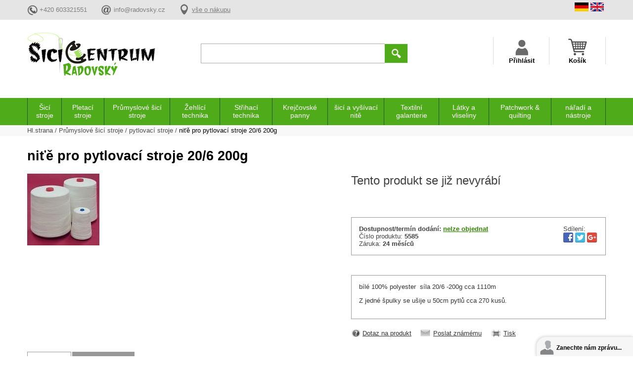

--- FILE ---
content_type: text/html
request_url: https://www.sici-centrum.cz/nit-pro-pytlovaci-sici-stroje-200g
body_size: 15903
content:
<!DOCTYPE html PUBLIC "-//W3C//DTD XHTML 1.0 Transitional//EN" "http://www.w3.org/TR/xhtml1/DTD/xhtml1-transitional.dtd">
<html xmlns="http://www.w3.org/1999/xhtml" xml:lang="en" lang="en">
    <head>
        <title>niťě pro pytlovací stroje 20/6 200g | Šicí-Centrum.cz</title>        
        										<meta name="description" content="Niť na všechny pytlovací šicí stroje.">
										        <meta content="text/html; charset=UTF-8" http-equiv="Content-Type"/>
        <meta name="language" content="czech">
								<meta name="author" content="IT Marketing s.r.o.">
								<meta name="copyright" content="Šicí Centrum Radovský, IT Marketing s.r.o.">		  
								<meta name="robots" content="index,follow" />
								<meta property="og:title" content="niťě pro pytlovací stroje 20/6 200g | Šicí-Centrum.cz " />
								<meta property="og:image" content="https://www.sici-centrum.cz/img_detail/male/5585.jpg" />																<meta property="og:description" content="Niť na všechny pytlovací šicí stroje." />			 
								<meta property="og:url" content="https://www.sici-centrum.cz/nit-pro-pytlovaci-sici-stroje-200g" />
        <meta name="viewport" content="width=device-width, initial-scale=1.0"/>
        <link rel="stylesheet" type="text/css" href="https://www.sici-centrum.cz/css/sicicss.css"/>
        <!-- Cookie lišta -->    		
    		<link rel="stylesheet" href="https://www.sici-centrum.cz/css/cookieconsent.css" media="print" onload="this.media='all'">
   							 <script type="text/javascript">
												var LHCChatOptions = {};
												LHCChatOptions.opt = {widget_height:340,widget_width:300,popup_height:520,popup_width:500,domain:'sici-centrum.cz'};
												(function() {
												var po = document.createElement('script'); po.type = 'text/javascript'; po.async = true;
												var referrer = (document.referrer) ? encodeURIComponent(document.referrer.substr(document.referrer.indexOf('://')+1)) : '';
												var location  = (document.location) ? encodeURIComponent(window.location.href.substring(window.location.protocol.length)) : '';
												po.src = '//www.sici-centrum.cz/chat/index.php/cse/chat/getstatus/(click)/internal/(position)/bottom_right/(ma)/br/(top)/350/(units)/pixels/(leaveamessage)/true/(noresponse)/true?r='+referrer+'&l='+location;
												var s = document.getElementsByTagName('script')[0]; s.parentNode.insertBefore(po, s);
												})();
								</script>
   <script type="text/javascript" src="https://www.sici-centrum.cz/js/onmouse_text.js"></script>        <script type="text/javascript" src="https://ajax.googleapis.com/ajax/libs/jquery/1.12.0/jquery.min.js"></script>
        <script type="text/javascript" src="https://www.sici-centrum.cz/js/js_mix.js"></script>
           								<script type="text/javascript" src="https://www.sici-centrum.cz/js/detail_js.js"></script>
								<!-- <script type="text/javascript" src="https://www.sici-centrum.cz/js/js_mix.js"></script> -->
								<script type="text/javascript" src="https://www.sici-centrum.cz/js/highslide4/highslide/highslide-with-gallery.js"></script>
								<script type="text/javascript" src="https://www.sici-centrum.cz/js/highslide4/highslide-with-html.js"></script>
								<link rel="stylesheet" type="text/css" href="https://www.sici-centrum.cz/js/highslide4/highslide/highslide.css" />												
								<script type="text/javascript">
																			hs.graphicsDir = 'js/highslide4/highslide/graphics/';
																			hs.align = 'center';
																			hs.transitions = ['expand', 'crossfade'];
																			hs.outlineType = 'rounded-white';
																			hs.wrapperClassName = 'controls-in-heading';
																			hs.fadeInOut = true;
																			hs.dimmingOpacity = 0.75;
																		
																			// Add the controlbar
																			if (hs.addSlideshow) hs.addSlideshow({
																				//slideshowGroup: 'group1',
																				interval: 5000,
																				repeat: false,
																				useControls: true,
																				fixedControls: false,
																				overlayOptions: {
																					opacity: 1,
																					position: 'top right',
																					hideOnMouseOut: false
																				}
																			});
											</script>
																				<script>
												  (function(i,s,o,g,r,a,m){i['GoogleAnalyticsObject']=r;i[r]=i[r]||function(){
												  (i[r].q=i[r].q||[]).push(arguments)},i[r].l=1*new Date();a=s.createElement(o),
												  m=s.getElementsByTagName(o)[0];a.async=1;a.src=g;m.parentNode.insertBefore(a,m)
												  })(window,document,'script','https://www.google-analytics.com/analytics.js','ga');
												
												  ga('create', 'UA-20939883-1', 'auto');
												  ga('send', 'pageview');
												  <!--  GDPR //-->
												  ga('set', 'anonymizeIp', true);												
												</script>
														     
							<!-- GDPR //-->
									  		
    </head>
    <body>
        						<div class="body_overlay pes_body_overlay">
            <div class="body_overlay_wrap">
                <div class="dotaz_overlay_wrap">
                    <div class="dotaz_overlay_inner">
                        <div class="dotaz_overlay_content">
                            <div class="dotaz_overlay_overlay">
                                <div class="dotaz_overlay_overlay_inside">
                                    <div>Hlídání úspěšně zadáno.</div>
                                </div>
                            </div>
                            <div class="dotaz_overlay_nadpis">Hlídací pes - Nové hlídání</div>
                            <div class="dotaz_overlay_error"></div>
                            <div class="dotaz_overlay_formwrap">
                                <form id="pes_form" method="get" action="#">
                                    <div class="dotaz_box">
                                        <div class="dotaz_jmeno">
                                            <div class="dotaz_input_desc">Cena:*</div>
                                            <input type="text" name="cena"/>
                                        </div>
                                        <div class="dotaz_email">
                                            <div class="dotaz_input_desc">Váš email:*</div>
                                            <input type="text" name="email_cena"/>
                                        </div>
                                        <div class="dotaz_spodek">
                                            <div class="dotaz_smalltext">* pole označená hvězdičkou,musí být vyplněny</div>
                                            <div class="dotaz_submit">
                                            <!-- GDPR //-->
		                                            		 <div class="dotaz_submit_gdpr">Odesláním formuláře souhlasíte se <a href="https://www.sici-centrum.cz/gdpr" target="_blank">zpracováním osobních údajů</a></div>
		                                            		 <div class="dotaz_submit_button">
                                                <input type="submit" value="Odeslat"/>
                                                <input type="hidden" name="date_cena" value="2026-01-18">
																																																<input type="hidden" name="time_cena" value="03:05">
																																																<input type="hidden" name="nazev_cena" value="niťě pro pytlovací stroje 20/6 200g">
																																																<input type="hidden" name="url_cena" value="https://www.sici-centrum.cz/nit-pro-pytlovaci-sici-stroje-200g">
																		</div>
                                            </div>
                                        </div>
                                    </div>
                                </form>
                            </div>
                            <div class="dotaz_overlay_zavrit" onclick="$(this).parents('.body_overlay').slideToggle(300);">x</div>
                        </div>
                    </div>
                </div>
            </div>
        </div>
		        <div class="body_overlay alternativy_body_overlay">
		            <div class="body_overlay_wrap">
		                <div class="dotaz_overlay_wrap">
		                    <div class="dotaz_overlay_inner">
		                        <div class="dotaz_overlay_content">
		                            <div class="dotaz_overlay_overlay">
		                                <div class="dotaz_overlay_overlay_inside">
		                                    <div>Email úspěšně odeslán.</div>
		                                    <div onclick="form_reset(this);" class="dotaz_overlay_overlay_inside_reset">Odeslat další e-mail.</div>
		                                </div>
		                            </div>
		                            <div class="dotaz_overlay_nadpis">Vyhledání alternativy</div>
		                            <div class="dotaz_overlay_smalltext">
		                                Rádi Vám ušetříme čas při hledání vhodné alternativy k uvedenému produktu, který nemusí zcela vyhovovat Vašim představám a nenašli jste jiný vhodný produkt. Vyplňte prosím formulář níže a my se vynasnažíme o uspokojení Vašich požadavků, v co možná nejkratší době.
		                            </div>
		                            <div class="dotaz_overlay_error"></div>
		                            <div class="dotaz_overlay_formwrap">
		                                <form id="alternativy_form" method="get" action="#">
		                                    <div class="dotaz_box">
		                                        <div class="dotaz_jmeno">
		                                            <div class="dotaz_input_desc">Vaše jméno:*</div>
		                                            <input type="text" name="jmeno"/>
		                                        </div>
		                                        <div class="dotaz_email">
		                                            <div class="dotaz_input_desc">Váš email:*</div>
		                                            <input type="text" name="email"/>
		                                        </div>
		                                        <div class="dotaz_text">
		                                            <div class="dotaz_input_desc">Upřesnění hledání:*</div>
		                                            <textarea cols="0" rows="0" name="text">Požaduji vyhledání vhodné alternativy k produktu niťě pro pytlovací stroje 20/6 200g.

Důležité parametry/provedení pro výběr:
</textarea>
		                                        </div>
		                                        <div class="dotaz_spodek">
		                                            <div class="dotaz_smalltext">* pole označená hvězdičkou,musí být vyplněny</div>
		                                            <div class="dotaz_submit">
		                                            		<!-- GDPR //-->
		                                            		 <div class="dotaz_submit_gdpr">Odesláním formuláře souhlasíte se <a href="https://www.sici-centrum.cz/gdpr" target="_blank">zpracováním osobních údajů</a></div>
		                                            		 <div class="dotaz_submit_button">
		                                                <input type="submit" value="Odeslat"/>
		                                                <input type="hidden" name="url_v" value="https://www.sici-centrum.cz/nit-pro-pytlovaci-sici-stroje-200g">								
																																																		<input type="hidden" name="id" value="1580">
																																																		<!--<input type="hidden" name="odeslat" value="1">//-->
																			</div>
		                                            </div>
		                                        </div>
		                                    </div>
		                                </form>
		                            </div>
		                            <div class="dotaz_overlay_zavrit" onclick="$(this).parents('.body_overlay').slideToggle(300);">x</div>
		                        </div>
		                    </div>
		                </div>
		            </div>
		        </div>
		        <!-- 		        <div class="body_overlay komentar_body_overlay">
            <div class="body_overlay_wrap">
                <div class="dotaz_overlay_wrap">
                    <div class="dotaz_overlay_inner">
                        <div class="dotaz_overlay_content">
                            <div class="dotaz_overlay_nadpis">Vložit komentář</div>
                            <div class="dotaz_overlay_error"></div>
                            <div class="dotaz_overlay_formwrap">
                                <form id="komentar_form" action="#" method="post">
                                    <input type="hidden" name="reakce_koment" value="0"/>
                                    <div class="komentare_novy_uzivatel">
                                        <div class="komentare_novy_uzivatel_cast">
                                            <div class="komentare_novy_popis">Jméno a příjmení: <strong>*</strong></div>
                                            <input type="text" name="jmeno_koment" value="" class="komentare_novy_input"></input>
                                        </div>
                                        <div class="komentare_novy_uzivatel_cast">
                                            <div class="komentare_novy_popis">Váš E-mail:</div>
                                            <input type="text" name="email_koment"  value="" class="komentare_novy_input"></input>
                                        </div>
                                    </div>
                                    <div class="komentare_novy_textpole">
                                        <div class="komentare_novy_popis">Text komentáře: <strong>*</strong></div>
                                        <textarea cols="1" rows="1" name="text_koment"></textarea>
                                    </div>
                                    <div class="komentare_spodek">
                                        <div class="komentare_spamprotect">
                                            <div class="komentare_spamprotect_text">Opište text z obrázku (ochrana proti spamu): <strong>*</strong></div>
                                            <div class="komentare_spaminputwrap">
                                                <img id='cryptogram' src='js/crypt/cryptographp.php?cfg=0&PHPSESSID=4tippkbmiv8vtc4jtb4uoldo66'>                                                <input name="code" type="text"></input>
                                            </div>
                                            <div class="komentare_input_spamprotect_smalltext"><strong>*</strong> Pole označená hvězdičkou musí být vyplněny</div>
                                        </div>
                                        <div class="komentare_submit">
  
		                                            		 <div class="dotaz_submit_gdpr">Odesláním formuláře souhlasíte se <a href="https://www.sici-centrum.cz/gdpr" target="_blank">zpracováním osobních údajů</a></div>
		                                            		 <div class="dotaz_submit_button">
                                            <input value="Přidat komentář" type="submit"></input>
                                            <input type="hidden" name="date_koment" value="2026-01-18">
																																												<input type="hidden" name="time_koment" value="03:05">
																																												<input type="hidden" name="id" value="1580">
																																																																																								<input type="hidden" name="nazev" value="niťě pro pytlovací stroje 20/6 200g">
																																												<input type="hidden" name="page" value="nit-pro-pytlovaci-sici-stroje-200g">
																		</div>
                                        </div>
                                    </div>
                                </form>
                            </div>
                            <div class="dotaz_overlay_zavrit" onclick="$(this).parents('.body_overlay').slideToggle(300);">x</div>
                        </div>
                    </div>
                </div>
            </div>
          </div> -->
          <div class="body_overlay dotaz_body_overlay">
            <div class="body_overlay_wrap">
                <div class="dotaz_overlay_wrap">
                    <div class="dotaz_overlay_inner">
                        <div class="dotaz_overlay_content">
                            <div class="dotaz_overlay_overlay">
                                <div class="dotaz_overlay_overlay_inside">
                                    <div>Email úspěšně odeslán.</div>
                                    <div onclick="form_reset(this);" class="dotaz_overlay_overlay_inside_reset">Odeslat další dotaz.</div>
                                </div>
                            </div>
                            <div class="dotaz_overlay_nadpis">Dotaz na produkt</div>
                            <div class="dotaz_overlay_error"></div>
                            <div class="dotaz_overlay_formwrap">
                                <form id="dotaz_form" method="get" action="#">
                                    <div class="dotaz_box">
                                        <div class="dotaz_jmeno">
                                            <div class="dotaz_input_desc">Vaše jméno:*</div>
                                            <input type="text" name="jmeno"/>
                                        </div>
                                        <div class="dotaz_email">
                                            <div class="dotaz_input_desc">Váš email:*</div>
                                            <input type="text" name="email"/>
                                        </div>
                                        <div class="dotaz_text">
                                            <div class="dotaz_input_desc">Text dotazu:*</div>
                                            <textarea cols="0" rows="0" name="text"></textarea>
                                        </div>
                                        <div class="dotaz_spodek">
                                            <div class="dotaz_smalltext">* pole označená hvězdičkou,musí být vyplněny</div>
                                            <div class="dotaz_submit">
                                            <!-- GDPR //-->
		                                            		 <div class="dotaz_submit_gdpr">Odesláním formuláře souhlasíte se <a href="https://www.sici-centrum.cz/gdpr" target="_blank">zpracováním osobních údajů</a></div>
		                                            		 <div class="dotaz_submit_button">
		                                                <input type="submit" value="Odeslat"/>
		                                                <input type="hidden" name="url_dot" value="https://www.sici-centrum.cz/nit-pro-pytlovaci-sici-stroje-200g">
																			<input type="hidden" name="nazev_dot" value="niťě pro pytlovací stroje 20/6 200g">									
																			<input type="hidden" name="id" value="1580">
																		</div>
                                            </div>
                                        </div>
                                    </div>
                                </form>
                            </div>
                            <div class="dotaz_overlay_zavrit" onclick="$(this).parents('.body_overlay').slideToggle(300);">x</div>
                        </div>
                    </div>
                </div>
            </div>
        </div>
        <div class="body_overlay znamemu_body_overlay">
            <div class="body_overlay_wrap">
                <div class="dotaz_overlay_wrap">
                    <div class="dotaz_overlay_inner">
                        <div class="dotaz_overlay_content">
                            <div class="dotaz_overlay_overlay">
                                <div class="dotaz_overlay_overlay_inside">
                                    <div>Email úspěšně odeslán.</div>
                                    <div onclick="form_reset(this);" class="dotaz_overlay_overlay_inside_reset">Odeslat další doporučení.</div>
                                </div>
                            </div>
                            <div class="dotaz_overlay_nadpis">Poslat produkt známému</div>
                            <div class="dotaz_overlay_error"></div>
                            <div class="dotaz_overlay_formwrap">
                                <form id="doporucit_form" method="post" action="#">
                                    <div class="dotaz_box">
                                        <div class="dotaz_jmeno">
                                            <div class="dotaz_input_desc">Vaše jméno:*</div>
                                            <input type="text" name="jmeno"/>
                                        </div>
                                        <div class="dotaz_email">
                                            <div class="dotaz_input_desc">E-mail příjemce:*</div>
                                            <input type="text" name="email"/>
                                        </div>
                                        <div class="dotaz_text">
                                            <div class="dotaz_input_desc">Zpráva:*</div>
                                            <textarea cols="0" rows="0" name="text"></textarea>
                                        </div>
                                        <div class="dotaz_spodek">
                                            <div class="dotaz_smalltext">* pole označená hvězdičkou,musí být vyplněny</div>
                                            <div class="dotaz_submit">
                                            <!-- GDPR //-->
		                                            		 <div class="dotaz_submit_gdpr">Odesláním formuláře souhlasíte se <a href="https://www.sici-centrum.cz/gdpr" target="_blank">zpracováním osobních údajů</a></div>
		                                            		 <div class="dotaz_submit_button">
                                                <input type="submit" value="Odeslat"/>
                                                <input type="hidden" name="url_dop" value="https://www.sici-centrum.cz/nit-pro-pytlovaci-sici-stroje-200g">
																																																<input type="hidden" name="nazev_dop" value="niťě pro pytlovací stroje 20/6 200g">									
																																																<input type="hidden" name="id" value="1580">
																		</div>
                                            </div>
                                        </div>
                                    </div>
                                </form>
                            </div>
                            <div class="dotaz_overlay_zavrit" onclick="$(this).parents('.body_overlay').slideToggle(300);">x</div>
                        </div>
                    </div>
                </div>
            </div>
        </div>
       
<!--         <div class="body_overlay posta_balikovna_overlay">
            <div class="body_overlay_wrap">
                <div class="dotaz_overlay_wrap">
                    <div class="dotaz_overlay_inner">
                        <div class="dotaz_overlay_content">

                            <div class="container">
                                <div class="main">
                                    <div class="logos">
                                        <img id="mainLogo" src="https://www.sici-centrum.cz/postajson/images/logo.png" alt="Logo"/>
                                        <img id="secondaryLogo" src="https://www.sici-centrum.cz/postajson/images/balik.png" height="49" alt="Balík Na poštu"/>
                                    </div>
                                    <div class="about">
                                        Vyzvednutí balíku v síti Balíkoven s rychlejším odbavením a možností platby kartou.
                                    </div>
                                    <hr/>
                                    <div class="search">
                                        <div class="label">Zadejte název nebo PSČ obce, ve které si přejete zásilku vyzvednout na pobočce ČP.</div>
                                        <select class="branches">
                                            <option></option>

                                        </select>
                                    </div>
                                    <div class="confirm">

                                        <div class="dotaz_ok" onclick="dotaz_pobocka_confirm_posta_balikovna(this)">Ok</div>
                                    </div>
                                </div>
                            </div>
                            <div class="dotaz_overlay_zavrit" onclick="$(this).parents('.body_overlay').slideToggle(300);
                                    dop_once = 0;">x</div>
                        </div>
                    </div>
                </div>
            </div>
        </div>
        <div class="body_overlay posta_napostu_overlay">
            <div class="body_overlay_wrap">
                <div class="dotaz_overlay_wrap">
                    <div class="dotaz_overlay_inner">
                        <div class="dotaz_overlay_content">
                            <div class="container">
                                <div class="main">
                                    <div class="logos">
                                        <img id="mainLogo" src="https://www.sici-centrum.cz/postajson/images/logo.png" alt="Logo"/>
                                        <img id="secondaryLogo" src="https://www.sici-centrum.cz/postajson/images/balik2.png" height="49px" alt="Balík Na poštu"/>
                                    </div>
                                    <div class="about">
                                        Balík Na poštu Vám přináší možnost, zvolit si pobočku, na které bude Vaše<br/>
                                        zásilka připravena k vyzvednutí již následující pracovní den po podání. O připravenosti Vaší zásilky k vyzvednutí<br/>
                                        Vás budeme informovat prostřednictvím SMS nebo e-mailu.
                                    </div>
                                    <hr/>
                                    <div class="search">
                                        <div class="label">Zadejte název nebo PSČ obce, ve které si přejete zásilku vyzvednout na pobočce ČP.</div>
                                        <select class="branches">
                                            <option></option>
                                        </select>
                                    </div>
                                    <div class="confirm">

                                        <div class="dotaz_ok" onclick="dotaz_pobocka_confirm_posta_napostu(this)">Ok</div>
                                    </div>
                                    <div class="legend">
                                        <p><strong>Legenda</strong></p>
                                        <div class="item">
                                            <div class="openingHours"></div>
                                            <div class="label">Otevírací doba provozovny</div>
                                        </div>
                                        <div class="item">
                                            <div class="atm"></div>
                                            <div class="label">Bankomat na poště</div>
                                        </div>
                                        <div class="item">
                                            <div class="parking"></div>
                                            <div class="label">Parkoviště u provozovny</div>
                                        </div>
                                        <div class="item">
                                            <div class="service"></div>
                                            <div class="label">Příjem balíkových a listovních zásilek a peněžních poukázek</div>
                                        </div>
                                        <div class="item">
                                            <div class="extended"></div>
                                            <div class="label">Prodloužená otevírací doba provozovny – po 18.00</div>
                                        </div>
                                    </div>
                                </div>
                            </div>
                            <div class="dotaz_overlay_zavrit" onclick="$(this).parents('.body_overlay').slideToggle(300);
                                    dop_once = 0;">x</div>
                        </div>
                    </div>
                </div>
            </div>
        </div> -->
        <!--this is global:-->
     <!--    <script type="text/javascript" src="https://www.sici-centrum.cz/postajson/app.min.js"></script> -->
        <div class="header_wrap">
            <div class="header_seda_wrap">
                <div class="header_seda_content vnitrni_content">
                    <div class="header_seda_odkazy">
                        <a class="header_seda_odkaz_polozka htp_telefon"><span>+420 603321551</span></a>
                        <a href="mailto:info@radovsky.cz" class="header_seda_odkaz_polozka htp_mail"><span>info@radovsky.cz</span></a>
                        <a href="https://www.sici-centrum.cz/vse-o-nakupu" class="header_seda_odkaz_polozka htp_vse"><span>vše o nákupu</span></a>
                    </div>
                    <div class="header_seda_lang">
                    				<div class="header_seda_lang_vlajky">
			                            <div class="header_seda_lang_vlajka"><img src="img/flagger.png" alt="German"/></div>
			                            <div class="header_seda_lang_vlajka"><img src="img/flageng.png" alt="English"/></div>
                        		</div>
                        		<div style="display: inline-block;">
							                    <div id="google_translate_element"></div>
							                    <script type="text/javascript">
																	function googleTranslateElementInit() {
																	  new google.translate.TranslateElement({pageLanguage: 'cs', includedLanguages: 'de,en', layout: google.translate.TranslateElement.InlineLayout.SIMPLE}, 'google_translate_element');
																	}
													</script><script type="text/javascript" src="//translate.google.com/translate_a/element.js?cb=googleTranslateElementInit"></script>
									</div>
                    </div>
                </div>
            </div>
            <div class="header_top vnitrni_content">
                <div class="header_logo_wrap"><a class="header_logo" href="https://www.sici-centrum.cz/"><img src="https://www.sici-centrum.cz/img/logo.png" alt="logo"/></a></div>
                <div class="header_hledat_wrap">
                    <div class="header_hledat">
                        <form action="https://www.sici-centrum.cz/hledani">
                            <input name="searchstring" value="" class="header_hledat_input" type="text"/>
                            <input type="submit" class="header_hledat_submit" value=""/>
                        </form>
                    </div>
                </div>
                <div class="header_navigace_wrap">
                    <div class="header_navi navi_mobile_menu" onclick="$('.mobile_menu_wrap').toggleClass('mobile_menu_show');
                            $(this).toggleClass('mobile_menu_show');">
                        <span class="header_navi_text">Menu</span>
                    </div>
                    <div class="header_navi navi_uzivatel">
                    				                        <span class="header_navi_text">Přihlásit</span>
                        <div class="header_navi_content">
                                                           <form action="https://www.sici-centrum.cz/login?back=nit-pro-pytlovaci-sici-stroje-200g" method="post">
                                    <div class="navi_form_polozka">
                                        <div class="navi_form_polozka_text">E-mail</div>
                                        <input type="text" name="username" value="" class="navi_form_polozka_input"></input>
                                    </div>
                                    <div class="navi_form_polozka">
                                        <div class="navi_form_polozka_text">Heslo</div>
                                        <input type="password" name="password"  value="" class="navi_form_polozka_input"></input>
                                    </div>
                                    <div class="navi_form_polozka">
                                        <a class="navi_form_zapomenute" href="https://www.sici-centrum.cz/login?forget=1">Zapoměli jste své heslo?</a>
                                    </div>
                                    <!--  GDPR //-->
                                     <div class="navi_form_polozka" style="padding-top: 20px;">
                                        Přihlášením souhlasíte se <a href="https://www.sici-centrum.cz/gdpr" target="_blank" style="color: #0E8CB2;">zpracováním osobních údajů</a>
                                    </div>
                                    <div class="navi_form_polozka polozka_prihlasit">
                                        <input class="navi_form_submit" type="submit" value="PŘIHLÁSIT"/>
                                        <input type="hidden" name="login-user" value="1">
                                    </div>
                                    <div class="navi_form_polozka polozka_nemam_ucet">
                                        Ještě nemám účet &#8594; <a class="navi_registrace_href" href="https://www.sici-centrum.cz/registrace">registrovat se</a>
                                    </div>
                                </form> 
                                                    </div>
                    </div>
                    <div class="header_navi navi_kosik">
                        <span class="header_navi_text">Košík</span>
                                                				<div class="header_navi_content navi_content_kos">
                            <div class="navi_kosik_doruceni">Způsoby doručení</div>
                            <div class="navi_kosik_zpusoby_wrap">
                                <div class="navi_kosik_zpusob">
                                    <div class="navi_kosik_zpusob_left">PPL</div>
                                    <div class="navi_kosik_zpusob_right">99 Kč</div>
                                </div>
                                <div class="navi_kosik_zpusob">
                                    <div class="navi_kosik_zpusob_left">Česká Pošta</div>
                                    <div class="navi_kosik_zpusob_right">199 Kč</div>
                                </div>
                                <div class="navi_kosik_zpusob">
                                    <div class="navi_kosik_zpusob_left">Osobní odběr</div>
                                    <div class="navi_kosik_zpusob_right">ZDARMA</div>
                                </div>
                            </div>
                            <div class="navi_kosik_zdarma">
                                Doprava zdarma od 3000Kč
                            </div>
                        </div>
                            <div class="header_navi_content navi_content_kos">
                                <div class="navi_kosik_doruceni">Způsoby doručení</div>
                                <div class="navi_kosik_zpusoby_wrap">
                                                                    <div class="navi_kosik_zpusob">
                                        <div class="navi_kosik_zpusob_left">Osobní odběr</div>
                                        <div class="navi_kosik_zpusob_right">ZDARMA</div>
                                    </div>
                                                                     <div class="navi_kosik_zpusob">
                                        <div class="navi_kosik_zpusob_left">PPL -  CZ Parcelshop + Parcelbox + balné </div>
                                        <div class="navi_kosik_zpusob_right">97 Kč</div>
                                    </div>
                                                                     <div class="navi_kosik_zpusob">
                                        <div class="navi_kosik_zpusob_left">Zásilkovna + balné - do 15 Kg  ČR</div>
                                        <div class="navi_kosik_zpusob_right">133 Kč</div>
                                    </div>
                                                                     <div class="navi_kosik_zpusob">
                                        <div class="navi_kosik_zpusob_left">ČP. - Balík Do balíkovny nebo BOXU + Balné </div>
                                        <div class="navi_kosik_zpusob_right">135 Kč</div>
                                    </div>
                                                                     <div class="navi_kosik_zpusob">
                                        <div class="navi_kosik_zpusob_left">PPL - CZ Business 9-18 hod. do ruky, do 30kg</div>
                                        <div class="navi_kosik_zpusob_right">157 Kč</div>
                                    </div>
                                                                     <div class="navi_kosik_zpusob">
                                        <div class="navi_kosik_zpusob_left">ČP. - Balík Do ruky</div>
                                        <div class="navi_kosik_zpusob_right">170 Kč</div>
                                    </div>
                                                                     <div class="navi_kosik_zpusob">
                                        <div class="navi_kosik_zpusob_left">ČP.-Post only applies to the EU</div>
                                        <div class="navi_kosik_zpusob_right">242 Kč</div>
                                    </div>
                                                                     <div class="navi_kosik_zpusob">
                                        <div class="navi_kosik_zpusob_left">ČPost - package, up to 30 kg EU according to weight </div>
                                        <div class="navi_kosik_zpusob_right">387 Kč</div>
                                    </div>
                                                                     <div class="navi_kosik_zpusob">
                                        <div class="navi_kosik_zpusob_left">PPL - EU, Besiness door to door + packaging      30Kg </div>
                                        <div class="navi_kosik_zpusob_right">411 Kč</div>
                                    </div>
                                                                     <div class="navi_kosik_zpusob">
                                        <div class="navi_kosik_zpusob_left">Paletová doprava společností DHL + balné</div>
                                        <div class="navi_kosik_zpusob_right">1200 Kč</div>
                                    </div>
                                                                     
                                </div>
                                                            <div class="navi_kosik_zdarma">
                                    Doprava zdarma od 5000Kč Kč
                                </div>
                                                        </div>
                                           </div>
                </div>
            </div>
        </div>
        
        <div class="mobile_menu_wrap">
            <div class="mob_kategorie_nadpis hlavni" onclick="kategorie_slide(this)">Kategorie</div>
              <div class="mob_kategorie_wrap">
																			 													<div class="mob_kategorie">
                  									<div href="https://www.sici-centrum.cz/sici-stroje" class="mob_kategorie_podnadpis" onclick="podkategorie_slide(this)">Šicí stroje</div>                            									
            				              				  									<div class="mob_podkat_wrap">
            				                													<a href="https://www.sici-centrum.cz/10-sici-stroje-bernina" class="mob_kategorie_item">Bernina</a>
            			                													<a href="https://www.sici-centrum.cz/bernette" class="mob_kategorie_item">Bernette</a>
            			                													<a href="https://www.sici-centrum.cz/babylock" class="mob_kategorie_item">Babylock</a>
            			                													<a href="https://www.sici-centrum.cz/brother" class="mob_kategorie_item">Brother</a>
            			                													<a href="https://www.sici-centrum.cz/janome" class="mob_kategorie_item">Janome</a>
            			                													<a href="https://www.sici-centrum.cz/sici-stroje-elna" class="mob_kategorie_item">Elna</a>
            			                													<a href="https://www.sici-centrum.cz/pfaff" class="mob_kategorie_item">Pfaff</a>
            			                													<a href="https://www.sici-centrum.cz/husqvarna-viking" class="mob_kategorie_item">Husqvarna Viking</a>
            			                													<a href="https://www.sici-centrum.cz/Jack" class="mob_kategorie_item">Jack</a>
            			                													<a href="https://www.sici-centrum.cz/juki" class="mob_kategorie_item">Juki</a>
            			                													<a href="https://www.sici-centrum.cz/singer" class="mob_kategorie_item">Singer</a>
            			                													<a href="https://www.sici-centrum.cz/veronica" class="mob_kategorie_item">Veronica</a>
            			                													<a href="https://www.sici-centrum.cz/toyota" class="mob_kategorie_item">Toyota</a>
            			                													<a href="https://www.sici-centrum.cz/gritzner" class="mob_kategorie_item">Gritzner</a>
            			                													<a href="https://www.sici-centrum.cz/sici-stroje-texi" class="mob_kategorie_item">Texi</a>
            			                													<a href="https://www.sici-centrum.cz/merrylock" class="mob_kategorie_item">Merrylock</a>
            			                													<a href="https://www.sici-centrum.cz/400-siruba" class="mob_kategorie_item">Siruba</a>
            			                													<a href="https://www.sici-centrum.cz/veritas" class="mob_kategorie_item">Veritas</a>
            			                													<a href="https://www.sici-centrum.cz/zetina" class="mob_kategorie_item">Zetina</a>
            			                													<a href="https://www.sici-centrum.cz/Bobbin" class="mob_kategorie_item">Bobbin</a>
            			                													<a href="https://www.sici-centrum.cz/aeg" class="mob_kategorie_item">AEG</a>
            			                													<a href="https://www.sici-centrum.cz/Redstar" class="mob_kategorie_item">Redstar</a>
            			                													<a href="https://www.sici-centrum.cz/Garudan" class="mob_kategorie_item">Garudan</a>
            			                													<a href="https://www.sici-centrum.cz/necchi" class="mob_kategorie_item">Necchi</a>
            			                													<a href="https://www.sici-centrum.cz/kayser" class="mob_kategorie_item">Kayser</a>
            			                													<a href="https://www.sici-centrum.cz/software-333" class="mob_kategorie_item">software</a>
            			                													<a href="https://www.sici-centrum.cz/prislusenstvi-pro-sici-stroje" class="mob_kategorie_item">příslušenství</a>
            			                													<a href="https://www.sici-centrum.cz/nahradni-dily-pro-sici-stroje" class="mob_kategorie_item">náhradní díly</a>
            			                													<a href="https://www.sici-centrum.cz/sici-stroje-na-slepy-steh" class="mob_kategorie_item">slepý steh</a>
            			                													<a href="https://www.sici-centrum.cz/quiltovaci-stroje-ramy" class="mob_kategorie_item">quiltovací rámy</a>
            			                													<a href="https://www.sici-centrum.cz/pouzite" class="mob_kategorie_item">použité</a>
            			                													<a href="https://www.sici-centrum.cz/sici-stroje-lucznik" class="mob_kategorie_item">Lucznik, Lada</a>
            			              			  							</div>
            			                									</div>
            									 													<div class="mob_kategorie">
                  									<div href="https://www.sici-centrum.cz/pletaci-stroje" class="mob_kategorie_podnadpis" onclick="podkategorie_slide(this)">Pletací stroje</div>                            									
            				              				  									<div class="mob_podkat_wrap">
            				                													<a href="https://www.sici-centrum.cz/skladem" class="mob_kategorie_item">skladem</a>
            			                													<a href="https://www.sici-centrum.cz/na-objednavku" class="mob_kategorie_item">na objednávku</a>
            			                													<a href="https://www.sici-centrum.cz/prislusenstvi" class="mob_kategorie_item">příslušenství</a>
            			                													<a href="https://www.sici-centrum.cz/kettlovaci-stroje" class="mob_kategorie_item">Kettlovací stroje</a>
            			                													<a href="https://www.sici-centrum.cz/navijece-prize" class="mob_kategorie_item">navíječe příze</a>
            			                													<a href="https://www.sici-centrum.cz/ostatni" class="mob_kategorie_item">Ostatní</a>
            			                													<a href="https://www.sici-centrum.cz/jehly-205" class="mob_kategorie_item">jehly</a>
            			                													<a href="https://www.sici-centrum.cz/prevesovaci-hacky" class="mob_kategorie_item">převěšovací háčky</a>
            			              			  							</div>
            			                									</div>
            									 													<div class="mob_kategorie">
                  									<div href="https://www.sici-centrum.cz/prumyslove-sici-stroje" class="mob_kategorie_podnadpis" onclick="podkategorie_slide(this)">Průmyslové šicí stroje</div>                            									
            				              				  									<div class="mob_podkat_wrap">
            				                													<a href="https://www.sici-centrum.cz/pytlovaci-stroje" class="mob_kategorie_item">pytlovací stroje</a>
            			                													<a href="https://www.sici-centrum.cz/koberce-" class="mob_kategorie_item">koberce </a>
            			                													<a href="https://www.sici-centrum.cz/na-slepy-steh" class="mob_kategorie_item">na slepý steh</a>
            			                													<a href="https://www.sici-centrum.cz/singer-348" class="mob_kategorie_item">singer</a>
            			                													<a href="https://www.sici-centrum.cz/prumyslove-sici-stroje-texi" class="mob_kategorie_item">Texi</a>
            			                													<a href="https://www.sici-centrum.cz/prumyslove-sici-stroje-zoje" class="mob_kategorie_item">Zoje</a>
            			                													<a href="https://www.sici-centrum.cz/siruba" class="mob_kategorie_item">Siruba</a>
            			                													<a href="https://www.sici-centrum.cz/JACK" class="mob_kategorie_item">JACK</a>
            			                													<a href="https://www.sici-centrum.cz/repasovane-pouzite" class="mob_kategorie_item">repasované, použité</a>
            			                													<a href="https://www.sici-centrum.cz/knoflikovacimuslovaci" class="mob_kategorie_item">knoflíkovací,mušlovací</a>
            			                													<a href="https://www.sici-centrum.cz/overlocky-232" class="mob_kategorie_item">overlocky</a>
            			                													<a href="https://www.sici-centrum.cz/garudan" class="mob_kategorie_item">Garudan</a>
            			                													<a href="https://www.sici-centrum.cz/pfaff-249" class="mob_kategorie_item">Pfaff</a>
            			                													<a href="https://www.sici-centrum.cz/sewmaq-juki-adler" class="mob_kategorie_item">Sewmaq, Juki, Adler</a>
            			                													<a href="https://www.sici-centrum.cz/na-nasivani-koralku" class="mob_kategorie_item">na našívání korálků</a>
            			                													<a href="https://www.sici-centrum.cz/vysivaci-stroje-automaty" class="mob_kategorie_item">vyšívací stroje a automaty</a>
            			                													<a href="https://www.sici-centrum.cz/prumyslove-zidle" class="mob_kategorie_item">průmyslové židle</a>
            			                													<a href="https://www.sici-centrum.cz/383-jehly" class="mob_kategorie_item">jehly</a>
            			                													<a href="https://www.sici-centrum.cz/nahradni-dily" class="mob_kategorie_item">náhradní díly</a>
            			                													<a href="https://www.sici-centrum.cz/patky" class="mob_kategorie_item">patky</a>
            			              			  							</div>
            			                									</div>
            									 													<div class="mob_kategorie">
                  									<div href="https://www.sici-centrum.cz/zehlici-technika" class="mob_kategorie_podnadpis" onclick="podkategorie_slide(this)">Žehlící technika</div>                            									
            				              				  									<div class="mob_podkat_wrap">
            				                													<a href="https://www.sici-centrum.cz/zehlicky" class="mob_kategorie_item">žehličky</a>
            			                													<a href="https://www.sici-centrum.cz/zehlici-prkna" class="mob_kategorie_item">žehlící prkna</a>
            			                													<a href="https://www.sici-centrum.cz/zehlici-stoly" class="mob_kategorie_item">žehlící stoly</a>
            			                													<a href="https://www.sici-centrum.cz/zehlici-mandly" class="mob_kategorie_item">žehlící mandly</a>
            			                													<a href="https://www.sici-centrum.cz/zehlici-lisy" class="mob_kategorie_item">žehlící lisy</a>
            			                													<a href="https://www.sici-centrum.cz/zehlici-lisy-prumyslove" class="mob_kategorie_item">žehlící lisy průmyslové</a>
            			                													<a href="https://www.sici-centrum.cz/rukavniky" class="mob_kategorie_item">rukávníky</a>
            			                													<a href="https://www.sici-centrum.cz/prislusenstvi-160" class="mob_kategorie_item">příslušenství</a>
            			                													<a href="https://www.sici-centrum.cz/nahradni-dily-359" class="mob_kategorie_item">náhradní díly</a>
            			                													<a href="https://www.sici-centrum.cz/nahradni-potahy" class="mob_kategorie_item">náhradní potahy</a>
            			              			  							</div>
            			                									</div>
            									 													<div class="mob_kategorie">
                  									<div href="https://www.sici-centrum.cz/strihaci-technika" class="mob_kategorie_podnadpis" onclick="podkategorie_slide(this)">Střihací technika</div>                            									
            				              				  									<div class="mob_podkat_wrap">
            				                													<a href="https://www.sici-centrum.cz/nuzky" class="mob_kategorie_item">nůžky</a>
            			                													<a href="https://www.sici-centrum.cz/rezacky-rucni" class="mob_kategorie_item">řezačky ruční</a>
            			                													<a href="https://www.sici-centrum.cz/rezacky-kotoucove" class="mob_kategorie_item">řezačky kotoučové</a>
            			                													<a href="https://www.sici-centrum.cz/rezacky-vertikalni" class="mob_kategorie_item">řezačky vertikální</a>
            			                													<a href="https://www.sici-centrum.cz/prislusenstvi-145" class="mob_kategorie_item">příslušenství</a>
            			              			  							</div>
            			                									</div>
            									 													<div class="mob_kategorie">
                  									<div href="https://www.sici-centrum.cz/krejcovske-panny" class="mob_kategorie_podnadpis" onclick="podkategorie_slide(this)">Krejčovské panny</div>                            									
            				              				  									<div class="mob_podkat_wrap">
            				                													<a href="https://www.sici-centrum.cz/krejcovske-panny-stavitelne-" class="mob_kategorie_item">stavitelné</a>
            			                													<a href="https://www.sici-centrum.cz/aranzerske" class="mob_kategorie_item">aranžérské</a>
            			                													<a href="https://www.sici-centrum.cz/klasicke" class="mob_kategorie_item">klasické</a>
            			                													<a href="https://www.sici-centrum.cz/prislusenstvi-314" class="mob_kategorie_item">příslušenství</a>
            			              			  							</div>
            			                									</div>
            									 													<div class="mob_kategorie">
                  									<div href="https://www.sici-centrum.cz/sici-a-vysivaci-nite" class="mob_kategorie_podnadpis" onclick="podkategorie_slide(this)">šicí a vyšívací nitě</div>                            									
            				              				  									<div class="mob_podkat_wrap">
            				                													<a href="https://www.sici-centrum.cz/nite-gutermann" class="mob_kategorie_item">nitě Gütermann</a>
            			                													<a href="https://www.sici-centrum.cz/nite-Mettler" class="mob_kategorie_item">nitě Mettler</a>
            			                													<a href="https://www.sici-centrum.cz/neonove-nite" class="mob_kategorie_item">neonové nitě</a>
            			                													<a href="https://www.sici-centrum.cz/452-pro-c-overlocky" class="mob_kategorie_item">pro c/overlocky</a>
            			                													<a href="https://www.sici-centrum.cz/chemlonove" class="mob_kategorie_item">chemlonové</a>
            			                													<a href="https://www.sici-centrum.cz/vysivaci-nite" class="mob_kategorie_item">vyšívací nitě</a>
            			                													<a href="https://www.sici-centrum.cz/sici-nite" class="mob_kategorie_item">sady nití</a>
            			                													<a href="https://www.sici-centrum.cz/ostatni-nite" class="mob_kategorie_item">ostatní nitě</a>
            			                													<a href="https://www.sici-centrum.cz/nehorlave-nite" class="mob_kategorie_item">nehořlavé nitě</a>
            			                													<a href="https://www.sici-centrum.cz/prumyslove-nite-gutermann" class="mob_kategorie_item">průmysl.nitě Gütermann</a>
            			              			  							</div>
            			                									</div>
            									 													<div class="mob_kategorie">
                  									<div href="https://www.sici-centrum.cz/textilni-galanterie" class="mob_kategorie_podnadpis" onclick="podkategorie_slide(this)">Textilní galanterie</div>                            									
            				              				  									<div class="mob_podkat_wrap">
            				                													<a href="https://www.sici-centrum.cz/kazety-na-sici-potreby" class="mob_kategorie_item">kazety na šicí potřeby</a>
            			                													<a href="https://www.sici-centrum.cz/kaminky" class="mob_kategorie_item">kamínky</a>
            			                													<a href="https://www.sici-centrum.cz/narazeci-druky" class="mob_kategorie_item">narážecí druky a kroužky</a>
            			                													<a href="https://www.sici-centrum.cz/siticka" class="mob_kategorie_item">šitíčka</a>
            			                													<a href="https://www.sici-centrum.cz/sperkovnice" class="mob_kategorie_item">šperkovnice</a>
            			                													<a href="https://www.sici-centrum.cz/vyprodej-skladu" class="mob_kategorie_item">výprodej skladu</a>
            			                													<a href="https://www.sici-centrum.cz/flitry-a-strasy-na-niti" class="mob_kategorie_item">flitry a štrasy na niti</a>
            			                													<a href="https://www.sici-centrum.cz/rucni-jehly" class="mob_kategorie_item">ruční jehly</a>
            			                													<a href="https://www.sici-centrum.cz/nasivaci-patentky" class="mob_kategorie_item">našívací patentky</a>
            			                													<a href="https://www.sici-centrum.cz/guma-pradlova" class="mob_kategorie_item">guma prádlová</a>
            			                													<a href="https://www.sici-centrum.cz/privesky-na-zipy" class="mob_kategorie_item">přívěšky na zipy</a>
            			                													<a href="https://www.sici-centrum.cz/vysivaci-bavlnky" class="mob_kategorie_item">vyšívací bavlnky</a>
            			                													<a href="https://www.sici-centrum.cz/koralky" class="mob_kategorie_item">korálky</a>
            			                													<a href="https://www.sici-centrum.cz/schakira-satky" class="mob_kategorie_item">shakira šátky</a>
            			                													<a href="https://www.sici-centrum.cz/ucha-k-taskam" class="mob_kategorie_item">ucha k taškám</a>
            			                													<a href="https://www.sici-centrum.cz/krejcovske-kridy" class="mob_kategorie_item">krejčovské křídy</a>
            			                													<a href="https://www.sici-centrum.cz/kostice-obruc" class="mob_kategorie_item">kostice, obruč</a>
            			                													<a href="https://www.sici-centrum.cz/krejcovske-metry" class="mob_kategorie_item">krejčovské metry</a>
            			                													<a href="https://www.sici-centrum.cz/pleteni" class="mob_kategorie_item">pletení</a>
            			                													<a href="https://www.sici-centrum.cz/kosicky-do-satu" class="mob_kategorie_item">košíčky do šatů</a>
            			                													<a href="https://www.sici-centrum.cz/540-metraz" class="mob_kategorie_item">metráž - krajky, prýmky...</a>
            			                													<a href="https://www.sici-centrum.cz/knofliky" class="mob_kategorie_item">knoflíky</a>
            			                													<a href="https://www.sici-centrum.cz/vycpavky" class="mob_kategorie_item">vycpávky</a>
            			                													<a href="https://www.sici-centrum.cz/svatebni-doplnky" class="mob_kategorie_item">svatební doplňky</a>
            			                													<a href="https://www.sici-centrum.cz/vliseliny" class="mob_kategorie_item">vliselíny</a>
            			                													<a href="https://www.sici-centrum.cz/nazehlovaci-zaplaty" class="mob_kategorie_item">nažehlovací záplaty</a>
            			                													<a href="https://www.sici-centrum.cz/strapce-a-trasne" class="mob_kategorie_item">střapce a třásně</a>
            			                													<a href="https://www.sici-centrum.cz/kuze" class="mob_kategorie_item">kůže</a>
            			                													<a href="https://www.sici-centrum.cz/perove-vyrobky" class="mob_kategorie_item">péřové výrobky</a>
            			                													<a href="https://www.sici-centrum.cz/flitry" class="mob_kategorie_item">flitry</a>
            			                													<a href="https://www.sici-centrum.cz/perlicky-flitry" class="mob_kategorie_item">perličky, flitry</a>
            			                													<a href="https://www.sici-centrum.cz/snury-a-provazky" class="mob_kategorie_item">šnůrky, provázky, paracord</a>
            			                													<a href="https://www.sici-centrum.cz/plastove-doplnky" class="mob_kategorie_item">plastové doplňky, přezky</a>
            			                													<a href="https://www.sici-centrum.cz/fimo" class="mob_kategorie_item">fimo</a>
            			                													<a href="https://www.sici-centrum.cz/plavkove-zapinani" class="mob_kategorie_item">plavkové zapínání</a>
            			                													<a href="https://www.sici-centrum.cz/rolnicky" class="mob_kategorie_item">rolničky</a>
            			                													<a href="https://www.sici-centrum.cz/sici-potreby" class="mob_kategorie_item">šicí potřeby</a>
            			                													<a href="https://www.sici-centrum.cz/prezky-strasove" class="mob_kategorie_item">přezky štrasové</a>
            			                													<a href="https://www.sici-centrum.cz/naplety" class="mob_kategorie_item">náplety</a>
            			                													<a href="https://www.sici-centrum.cz/tkaloun-keprovka" class="mob_kategorie_item">tkaloun, keprovka</a>
            			                													<a href="https://www.sici-centrum.cz/reflexni-prvky" class="mob_kategorie_item">reflexní prvky</a>
            			                													<a href="https://www.sici-centrum.cz/kovova-galanterie" class="mob_kategorie_item">kovová galanterie</a>
            			                													<a href="https://www.sici-centrum.cz/zipy-" class="mob_kategorie_item">zipy </a>
            			                													<a href="https://www.sici-centrum.cz/605-PRYM" class="mob_kategorie_item">PRYM</a>
            			              			  							</div>
            			                									</div>
            									 													<div class="mob_kategorie">
                  									<div href="https://www.sici-centrum.cz/latky-a-vliseliny" class="mob_kategorie_podnadpis" onclick="podkategorie_slide(this)">Látky a vliseliny</div>                            									
            				              				  									<div class="mob_podkat_wrap">
            				                													<a href="https://www.sici-centrum.cz/latky-na-patchwork" class="mob_kategorie_item">látky na patchwork</a>
            			                													<a href="https://www.sici-centrum.cz/vlizeliny" class="mob_kategorie_item">vlizelíny</a>
            			              			  							</div>
            			                									</div>
            									 													<div class="mob_kategorie">
                  									<div href="https://www.sici-centrum.cz/patchwork--quilting" class="mob_kategorie_podnadpis" onclick="podkategorie_slide(this)">Patchwork & quilting</div>                            									
            				              				  									<div class="mob_podkat_wrap">
            				                													<a href="https://www.sici-centrum.cz/rezaci-kolecka" class="mob_kategorie_item">řezací kolečka</a>
            			                													<a href="https://www.sici-centrum.cz/523-pravitka" class="mob_kategorie_item">pravítka</a>
            			                													<a href="https://www.sici-centrum.cz/podlozky-sady" class="mob_kategorie_item">podložky, sady</a>
            			                													<a href="https://www.sici-centrum.cz/splintovaci-pistole-365" class="mob_kategorie_item">splintovací pistole</a>
            			                													<a href="https://www.sici-centrum.cz/487-lepici-pistole" class="mob_kategorie_item">lepící pistole</a>
            			                													<a href="https://www.sici-centrum.cz/aplikatory-hot-fix" class="mob_kategorie_item">aplikátory HOT-FIX</a>
            			                													<a href="https://www.sici-centrum.cz/zakladac-s-prouzku" class="mob_kategorie_item">zakladače šikmých proužků</a>
            			                													<a href="https://www.sici-centrum.cz/lepidla-na-latky" class="mob_kategorie_item">lepidla na látky</a>
            			                													<a href="https://www.sici-centrum.cz/fix-a-tuzky-na-latky" class="mob_kategorie_item">fixy a tužky na látky</a>
            			                													<a href="https://www.sici-centrum.cz/vysivaci-ramy" class="mob_kategorie_item">vyšívací rámy</a>
            			                													<a href="https://www.sici-centrum.cz/spendliky" class="mob_kategorie_item">špendlíky</a>
            			                													<a href="https://www.sici-centrum.cz/tasky-a-boxy" class="mob_kategorie_item">tašky a boxy</a>
            			                													<a href="https://www.sici-centrum.cz/quiltovaci-sablony" class="mob_kategorie_item">quiltovací šablony</a>
            			                													<a href="https://www.sici-centrum.cz/filcovani-punchink" class="mob_kategorie_item">filcování, punchink</a>
            			                													<a href="https://www.sici-centrum.cz/styropor" class="mob_kategorie_item">styropor</a>
            			                													<a href="https://www.sici-centrum.cz/ostatni-230" class="mob_kategorie_item">ostatní</a>
            			                													<a href="https://www.sici-centrum.cz/site-hotove-vyrobky-rucni-prace" class="mob_kategorie_item">šité hotové výrobky - nákupky atd.</a>
            			              			  							</div>
            			                									</div>
            									 													<div class="mob_kategorie">
                  									<div href="https://www.sici-centrum.cz/naradi-a-nastroje" class="mob_kategorie_podnadpis" onclick="podkategorie_slide(this)">nářadí a nástroje</div>                            									
            				              				  									<div class="mob_podkat_wrap">
            				                													<a href="https://www.sici-centrum.cz/splintovaci-pistole" class="mob_kategorie_item">splintovací pistole</a>
            			                													<a href="https://www.sici-centrum.cz/elektro" class="mob_kategorie_item">Elektro</a>
            			                													<a href="https://www.sici-centrum.cz/lisy-na-knofliky" class="mob_kategorie_item">lisy na knoflíky</a>
            			                													<a href="https://www.sici-centrum.cz/cistici-pistole" class="mob_kategorie_item">čistící pistole</a>
            			                													<a href="https://www.sici-centrum.cz/simplicity" class="mob_kategorie_item">Simplicity</a>
            			                													<a href="https://www.sici-centrum.cz/spreje-a-pripravky" class="mob_kategorie_item">spreje a přípravky</a>
            			                													<a href="https://www.sici-centrum.cz/myti-oken-forzaspira" class="mob_kategorie_item">čistič oken - Forzaspira</a>
            			                													<a href="https://www.sici-centrum.cz/bizuterni-kleste" class="mob_kategorie_item">bižuterní kleště</a>
            			                													<a href="https://www.sici-centrum.cz/calounicka-sponkovacka" class="mob_kategorie_item">čalounická sponkovačka</a>
            			                													<a href="https://www.sici-centrum.cz/cistici-valecky" class="mob_kategorie_item">čistící válečky</a>
            			                													<a href="https://www.sici-centrum.cz/parni-cistic-vysavac" class="mob_kategorie_item">parní čističe, vysavač</a>
            			              			  							</div>
            			                									</div>
            		 			
                </div>
          		 		
									 						<a href="https://www.sici-centrum.cz/" title="Úvod" class="mob_navi_odkaz">Úvod</a>			
							 											 					 		
									 						<a href="https://www.sici-centrum.cz/newsletter" title="Newsletter" class="mob_navi_odkaz">Newsletter</a>			
							 											 					
        </div>
        <div class="header_menu_wrap">
            <div class="header_menu vnitrni_content">
                <div class="header_menu_table">
                    <div class="header_menu_row">																				      
                    																						 					
																				 					<div class="header_menu_polozka">
                            <a class="menu_polozka_a" href="https://www.sici-centrum.cz/sici-stroje"><span>Šicí stroje</span></a>                            
																																											          <div class="header_menu_polozka_drop">
                                <div class="menu_drop_content">
                                			<div class="menu_drop_content_sekce">
																		         	 																				 																 
																				 																 <a href="https://www.sici-centrum.cz/10-sici-stroje-bernina" class="menu_drop_content_polozka"><span>Bernina</span></a>
																		       			 																				 																 
																				 																 <a href="https://www.sici-centrum.cz/bernette" class="menu_drop_content_polozka"><span>Bernette</span></a>
																		       			 																				 																 
																				 																 <a href="https://www.sici-centrum.cz/babylock" class="menu_drop_content_polozka"><span>Babylock</span></a>
																		       			 																				 																 
																				 																 <a href="https://www.sici-centrum.cz/brother" class="menu_drop_content_polozka"><span>Brother</span></a>
																		       			 																				 																 
																				 																 <a href="https://www.sici-centrum.cz/janome" class="menu_drop_content_polozka"><span>Janome</span></a>
																		       			 																				 																 
																				 																 <a href="https://www.sici-centrum.cz/sici-stroje-elna" class="menu_drop_content_polozka"><span>Elna</span></a>
																		       			 																				 																 
																				 																 <a href="https://www.sici-centrum.cz/pfaff" class="menu_drop_content_polozka"><span>Pfaff</span></a>
																		       			 																				 																 
																				 																 <a href="https://www.sici-centrum.cz/husqvarna-viking" class="menu_drop_content_polozka"><span>Husqvarna Viking</span></a>
																		       		</div><div class="menu_drop_content_sekce">	 																				 																 
																				 																 <a href="https://www.sici-centrum.cz/Jack" class="menu_drop_content_polozka"><span>Jack</span></a>
																		       			 																				 																 
																				 																 <a href="https://www.sici-centrum.cz/juki" class="menu_drop_content_polozka"><span>Juki</span></a>
																		       			 																				 																 
																				 																 <a href="https://www.sici-centrum.cz/singer" class="menu_drop_content_polozka"><span>Singer</span></a>
																		       			 																				 																 
																				 																 <a href="https://www.sici-centrum.cz/veronica" class="menu_drop_content_polozka"><span>Veronica</span></a>
																		       			 																				 																 
																				 																 <a href="https://www.sici-centrum.cz/toyota" class="menu_drop_content_polozka"><span>Toyota</span></a>
																		       			 																				 																 
																				 																 <a href="https://www.sici-centrum.cz/gritzner" class="menu_drop_content_polozka"><span>Gritzner</span></a>
																		       			 																				 																 
																				 																 <a href="https://www.sici-centrum.cz/sici-stroje-texi" class="menu_drop_content_polozka"><span>Texi</span></a>
																		       			 																				 																 
																				 																 <a href="https://www.sici-centrum.cz/merrylock" class="menu_drop_content_polozka"><span>Merrylock</span></a>
																		       		</div><div class="menu_drop_content_sekce">	 																				 																 
																				 																 <a href="https://www.sici-centrum.cz/400-siruba" class="menu_drop_content_polozka"><span>Siruba</span></a>
																		       			 																				 																 
																				 																 <a href="https://www.sici-centrum.cz/veritas" class="menu_drop_content_polozka"><span>Veritas</span></a>
																		       			 																				 																 
																				 																 <a href="https://www.sici-centrum.cz/zetina" class="menu_drop_content_polozka"><span>Zetina</span></a>
																		       			 																				 																 
																				 																 <a href="https://www.sici-centrum.cz/Bobbin" class="menu_drop_content_polozka"><span>Bobbin</span></a>
																		       			 																				 																 
																				 																 <a href="https://www.sici-centrum.cz/aeg" class="menu_drop_content_polozka"><span>AEG</span></a>
																		       			 																				 																 
																				 																 <a href="https://www.sici-centrum.cz/Redstar" class="menu_drop_content_polozka"><span>Redstar</span></a>
																		       			 																				 																 
																				 																 <a href="https://www.sici-centrum.cz/Garudan" class="menu_drop_content_polozka"><span>Garudan</span></a>
																		       			 																				 																 
																				 																 <a href="https://www.sici-centrum.cz/necchi" class="menu_drop_content_polozka"><span>Necchi</span></a>
																		       		</div><div class="menu_drop_content_sekce">	 																				 																 
																				 																 <a href="https://www.sici-centrum.cz/kayser" class="menu_drop_content_polozka"><span>Kayser</span></a>
																		       			 																				 																 
																				 																 <a href="https://www.sici-centrum.cz/software-333" class="menu_drop_content_polozka"><span>software</span></a>
																		       			 																				 																 
																				 																 <a href="https://www.sici-centrum.cz/prislusenstvi-pro-sici-stroje" class="menu_drop_content_polozka"><span>příslušenství</span></a>
																		       			 																				 																 
																				 																 <a href="https://www.sici-centrum.cz/nahradni-dily-pro-sici-stroje" class="menu_drop_content_polozka"><span>náhradní díly</span></a>
																		       			 																				 																 
																				 																 <a href="https://www.sici-centrum.cz/sici-stroje-na-slepy-steh" class="menu_drop_content_polozka"><span>slepý steh</span></a>
																		       			 																				 																 
																				 																 <a href="https://www.sici-centrum.cz/quiltovaci-stroje-ramy" class="menu_drop_content_polozka"><span>quiltovací rámy</span></a>
																		       			 																				 																 
																				 																 <a href="https://www.sici-centrum.cz/pouzite" class="menu_drop_content_polozka"><span>použité</span></a>
																		       			 																				 																 
																				 																 <a href="https://www.sici-centrum.cz/sici-stroje-lucznik" class="menu_drop_content_polozka"><span>Lucznik, Lada</span></a>
																		       																				          		 </div>    
																		          </div>
																		        </div>
																		        </div>
																		                                     
																				 																									 					
																				 					<div class="header_menu_polozka">
                            <a class="menu_polozka_a" href="https://www.sici-centrum.cz/pletaci-stroje"><span>Pletací stroje</span></a>                            
																																											          <div class="header_menu_polozka_drop">
                                <div class="menu_drop_content">
                                			<div class="menu_drop_content_sekce">
																		         	 																				 																 
																				 																 <a href="https://www.sici-centrum.cz/skladem" class="menu_drop_content_polozka"><span>skladem</span></a>
																		       			 																				 																 
																				 																 <a href="https://www.sici-centrum.cz/na-objednavku" class="menu_drop_content_polozka"><span>na objednávku</span></a>
																		       		</div><div class="menu_drop_content_sekce">	 																				 																 
																				 																 <a href="https://www.sici-centrum.cz/prislusenstvi" class="menu_drop_content_polozka"><span>příslušenství</span></a>
																		       			 																				 																 
																				 																 <a href="https://www.sici-centrum.cz/kettlovaci-stroje" class="menu_drop_content_polozka"><span>Kettlovací stroje</span></a>
																		       		</div><div class="menu_drop_content_sekce">	 																				 																 
																				 																 <a href="https://www.sici-centrum.cz/navijece-prize" class="menu_drop_content_polozka"><span>navíječe příze</span></a>
																		       			 																				 																 
																				 																 <a href="https://www.sici-centrum.cz/ostatni" class="menu_drop_content_polozka"><span>Ostatní</span></a>
																		       		</div><div class="menu_drop_content_sekce">	 																				 																 
																				 																 <a href="https://www.sici-centrum.cz/jehly-205" class="menu_drop_content_polozka"><span>jehly</span></a>
																		       			 																				 																 
																				 																 <a href="https://www.sici-centrum.cz/prevesovaci-hacky" class="menu_drop_content_polozka"><span>převěšovací háčky</span></a>
																		       																				          		 </div>    
																		          </div>
																		        </div>
																		        </div>
																		                                     
																				 																									 					
																				 					<div class="header_menu_polozka choose">
                            <a class="menu_polozka_a" href="https://www.sici-centrum.cz/prumyslove-sici-stroje"><span>Průmyslové šicí stroje</span></a>                            
																																											          <div class="header_menu_polozka_drop">
                                <div class="menu_drop_content">
                                			<div class="menu_drop_content_sekce">
																		         	 																				 																 
																				 																 <a href="https://www.sici-centrum.cz/pytlovaci-stroje" class="menu_drop_content_polozka"><span>pytlovací stroje</span></a>
																		       			 																				 																 
																				 																 <a href="https://www.sici-centrum.cz/koberce-" class="menu_drop_content_polozka"><span>koberce </span></a>
																		       			 																				 																 
																				 																 <a href="https://www.sici-centrum.cz/na-slepy-steh" class="menu_drop_content_polozka"><span>na slepý steh</span></a>
																		       			 																				 																 
																				 																 <a href="https://www.sici-centrum.cz/singer-348" class="menu_drop_content_polozka"><span>singer</span></a>
																		       			 																				 																 
																				 																 <a href="https://www.sici-centrum.cz/prumyslove-sici-stroje-texi" class="menu_drop_content_polozka"><span>Texi</span></a>
																		       		</div><div class="menu_drop_content_sekce">	 																				 																 
																				 																 <a href="https://www.sici-centrum.cz/prumyslove-sici-stroje-zoje" class="menu_drop_content_polozka"><span>Zoje</span></a>
																		       			 																				 																 
																				 																 <a href="https://www.sici-centrum.cz/siruba" class="menu_drop_content_polozka"><span>Siruba</span></a>
																		       			 																				 																 
																				 																 <a href="https://www.sici-centrum.cz/JACK" class="menu_drop_content_polozka"><span>JACK</span></a>
																		       			 																				 																 
																				 																 <a href="https://www.sici-centrum.cz/repasovane-pouzite" class="menu_drop_content_polozka"><span>repasované, použité</span></a>
																		       			 																				 																 
																				 																 <a href="https://www.sici-centrum.cz/knoflikovacimuslovaci" class="menu_drop_content_polozka"><span>knoflíkovací,mušlovací</span></a>
																		       		</div><div class="menu_drop_content_sekce">	 																				 																 
																				 																 <a href="https://www.sici-centrum.cz/overlocky-232" class="menu_drop_content_polozka"><span>overlocky</span></a>
																		       			 																				 																 
																				 																 <a href="https://www.sici-centrum.cz/garudan" class="menu_drop_content_polozka"><span>Garudan</span></a>
																		       			 																				 																 
																				 																 <a href="https://www.sici-centrum.cz/pfaff-249" class="menu_drop_content_polozka"><span>Pfaff</span></a>
																		       			 																				 																 
																				 																 <a href="https://www.sici-centrum.cz/sewmaq-juki-adler" class="menu_drop_content_polozka"><span>Sewmaq, Juki, Adler</span></a>
																		       			 																				 																 
																				 																 <a href="https://www.sici-centrum.cz/na-nasivani-koralku" class="menu_drop_content_polozka"><span>na našívání korálků</span></a>
																		       		</div><div class="menu_drop_content_sekce">	 																				 																 
																				 																 <a href="https://www.sici-centrum.cz/vysivaci-stroje-automaty" class="menu_drop_content_polozka"><span>vyšívací stroje a automaty</span></a>
																		       			 																				 																 
																				 																 <a href="https://www.sici-centrum.cz/prumyslove-zidle" class="menu_drop_content_polozka"><span>průmyslové židle</span></a>
																		       			 																				 																 
																				 																 <a href="https://www.sici-centrum.cz/383-jehly" class="menu_drop_content_polozka"><span>jehly</span></a>
																		       			 																				 																 
																				 																 <a href="https://www.sici-centrum.cz/nahradni-dily" class="menu_drop_content_polozka"><span>náhradní díly</span></a>
																		       			 																				 																 
																				 																 <a href="https://www.sici-centrum.cz/patky" class="menu_drop_content_polozka"><span>patky</span></a>
																		       																				          		 </div>    
																		          </div>
																		        </div>
																		        </div>
																		                                     
																				 																									 					
																				 					<div class="header_menu_polozka">
                            <a class="menu_polozka_a" href="https://www.sici-centrum.cz/zehlici-technika"><span>Žehlící technika</span></a>                            
																																											          <div class="header_menu_polozka_drop">
                                <div class="menu_drop_content">
                                			<div class="menu_drop_content_sekce">
																		         	 																				 																 
																				 																 <a href="https://www.sici-centrum.cz/zehlicky" class="menu_drop_content_polozka"><span>žehličky</span></a>
																		       			 																				 																 
																				 																 <a href="https://www.sici-centrum.cz/zehlici-prkna" class="menu_drop_content_polozka"><span>žehlící prkna</span></a>
																		       			 																				 																 
																				 																 <a href="https://www.sici-centrum.cz/zehlici-stoly" class="menu_drop_content_polozka"><span>žehlící stoly</span></a>
																		       		</div><div class="menu_drop_content_sekce">	 																				 																 
																				 																 <a href="https://www.sici-centrum.cz/zehlici-mandly" class="menu_drop_content_polozka"><span>žehlící mandly</span></a>
																		       			 																				 																 
																				 																 <a href="https://www.sici-centrum.cz/zehlici-lisy" class="menu_drop_content_polozka"><span>žehlící lisy</span></a>
																		       			 																				 																 
																				 																 <a href="https://www.sici-centrum.cz/zehlici-lisy-prumyslove" class="menu_drop_content_polozka"><span>žehlící lisy průmyslové</span></a>
																		       		</div><div class="menu_drop_content_sekce">	 																				 																 
																				 																 <a href="https://www.sici-centrum.cz/rukavniky" class="menu_drop_content_polozka"><span>rukávníky</span></a>
																		       			 																				 																 
																				 																 <a href="https://www.sici-centrum.cz/prislusenstvi-160" class="menu_drop_content_polozka"><span>příslušenství</span></a>
																		       			 																				 																 
																				 																 <a href="https://www.sici-centrum.cz/nahradni-dily-359" class="menu_drop_content_polozka"><span>náhradní díly</span></a>
																		       		</div><div class="menu_drop_content_sekce">	 																				 																 
																				 																 <a href="https://www.sici-centrum.cz/nahradni-potahy" class="menu_drop_content_polozka"><span>náhradní potahy</span></a>
																		       																				          		 </div>    
																		          </div>
																		        </div>
																		        </div>
																		                                     
																				 																									 					
																				 					<div class="header_menu_polozka">
                            <a class="menu_polozka_a" href="https://www.sici-centrum.cz/strihaci-technika"><span>Střihací technika</span></a>                            
																																											          <div class="header_menu_polozka_drop">
                                <div class="menu_drop_content">
                                			<div class="menu_drop_content_sekce">
																		         	 																				 																 
																				 																 <a href="https://www.sici-centrum.cz/nuzky" class="menu_drop_content_polozka"><span>nůžky</span></a>
																		       			 																				 																 
																				 																 <a href="https://www.sici-centrum.cz/rezacky-rucni" class="menu_drop_content_polozka"><span>řezačky ruční</span></a>
																		       		</div><div class="menu_drop_content_sekce">	 																				 																 
																				 																 <a href="https://www.sici-centrum.cz/rezacky-kotoucove" class="menu_drop_content_polozka"><span>řezačky kotoučové</span></a>
																		       			 																				 																 
																				 																 <a href="https://www.sici-centrum.cz/rezacky-vertikalni" class="menu_drop_content_polozka"><span>řezačky vertikální</span></a>
																		       		</div><div class="menu_drop_content_sekce">	 																				 																 
																				 																 <a href="https://www.sici-centrum.cz/prislusenstvi-145" class="menu_drop_content_polozka"><span>příslušenství</span></a>
																		       																				          		 </div>    
																		          </div>
																		        </div>
																		        </div>
																		                                     
																				 																									 					
																				 					<div class="header_menu_polozka">
                            <a class="menu_polozka_a" href="https://www.sici-centrum.cz/krejcovske-panny"><span>Krejčovské panny</span></a>                            
																																											          <div class="header_menu_polozka_drop">
                                <div class="menu_drop_content">
                                			<div class="menu_drop_content_sekce">
																		         	 																				 																 
																				 																 <a href="https://www.sici-centrum.cz/krejcovske-panny-stavitelne-" class="menu_drop_content_polozka"><span>stavitelné</span></a>
																		       		</div><div class="menu_drop_content_sekce">	 																				 																 
																				 																 <a href="https://www.sici-centrum.cz/aranzerske" class="menu_drop_content_polozka"><span>aranžérské</span></a>
																		       		</div><div class="menu_drop_content_sekce">	 																				 																 
																				 																 <a href="https://www.sici-centrum.cz/klasicke" class="menu_drop_content_polozka"><span>klasické</span></a>
																		       		</div><div class="menu_drop_content_sekce">	 																				 																 
																				 																 <a href="https://www.sici-centrum.cz/prislusenstvi-314" class="menu_drop_content_polozka"><span>příslušenství</span></a>
																		       																				          		 </div>    
																		          </div>
																		        </div>
																		        </div>
																		                                     
																				 																									 					
																				 					<div class="header_menu_polozka">
                            <a class="menu_polozka_a" href="https://www.sici-centrum.cz/sici-a-vysivaci-nite"><span>šicí a vyšívací nitě</span></a>                            
																																											          <div class="header_menu_polozka_drop">
                                <div class="menu_drop_content">
                                			<div class="menu_drop_content_sekce">
																		         	 																				 																 
																				 																 <a href="https://www.sici-centrum.cz/nite-gutermann" class="menu_drop_content_polozka"><span>nitě Gütermann</span></a>
																		       			 																				 																 
																				 																 <a href="https://www.sici-centrum.cz/nite-Mettler" class="menu_drop_content_polozka"><span>nitě Mettler</span></a>
																		       			 																				 																 
																				 																 <a href="https://www.sici-centrum.cz/neonove-nite" class="menu_drop_content_polozka"><span>neonové nitě</span></a>
																		       		</div><div class="menu_drop_content_sekce">	 																				 																 
																				 																 <a href="https://www.sici-centrum.cz/452-pro-c-overlocky" class="menu_drop_content_polozka"><span>pro c/overlocky</span></a>
																		       			 																				 																 
																				 																 <a href="https://www.sici-centrum.cz/chemlonove" class="menu_drop_content_polozka"><span>chemlonové</span></a>
																		       			 																				 																 
																				 																 <a href="https://www.sici-centrum.cz/vysivaci-nite" class="menu_drop_content_polozka"><span>vyšívací nitě</span></a>
																		       		</div><div class="menu_drop_content_sekce">	 																				 																 
																				 																 <a href="https://www.sici-centrum.cz/sici-nite" class="menu_drop_content_polozka"><span>sady nití</span></a>
																		       			 																				 																 
																				 																 <a href="https://www.sici-centrum.cz/ostatni-nite" class="menu_drop_content_polozka"><span>ostatní nitě</span></a>
																		       			 																				 																 
																				 																 <a href="https://www.sici-centrum.cz/nehorlave-nite" class="menu_drop_content_polozka"><span>nehořlavé nitě</span></a>
																		       		</div><div class="menu_drop_content_sekce">	 																				 																 
																				 																 <a href="https://www.sici-centrum.cz/prumyslove-nite-gutermann" class="menu_drop_content_polozka"><span>průmysl.nitě Gütermann</span></a>
																		       																				          		 </div>    
																		          </div>
																		        </div>
																		        </div>
																		                                     
																				 																									 					
																				 					<div class="header_menu_polozka">
                            <a class="menu_polozka_a" href="https://www.sici-centrum.cz/textilni-galanterie"><span>Textilní galanterie</span></a>                            
																																											          <div class="header_menu_polozka_drop">
                                <div class="menu_drop_content">
                                			<div class="menu_drop_content_sekce">
																		         	 																				 																 
																				 																 <a href="https://www.sici-centrum.cz/kazety-na-sici-potreby" class="menu_drop_content_polozka"><span>kazety na šicí potřeby</span></a>
																		       			 																				 																 
																				 																 <a href="https://www.sici-centrum.cz/kaminky" class="menu_drop_content_polozka"><span>kamínky</span></a>
																		       			 																				 																 
																				 																 <a href="https://www.sici-centrum.cz/narazeci-druky" class="menu_drop_content_polozka"><span>narážecí druky a kroužky</span></a>
																		       			 																				 																 
																				 																 <a href="https://www.sici-centrum.cz/siticka" class="menu_drop_content_polozka"><span>šitíčka</span></a>
																		       			 																				 																 
																				 																 <a href="https://www.sici-centrum.cz/sperkovnice" class="menu_drop_content_polozka"><span>šperkovnice</span></a>
																		       			 																				 																 
																				 																 <a href="https://www.sici-centrum.cz/vyprodej-skladu" class="menu_drop_content_polozka"><span>výprodej skladu</span></a>
																		       			 																				 																 
																				 																 <a href="https://www.sici-centrum.cz/flitry-a-strasy-na-niti" class="menu_drop_content_polozka"><span>flitry a štrasy na niti</span></a>
																		       			 																				 																 
																				 																 <a href="https://www.sici-centrum.cz/rucni-jehly" class="menu_drop_content_polozka"><span>ruční jehly</span></a>
																		       			 																				 																 
																				 																 <a href="https://www.sici-centrum.cz/nasivaci-patentky" class="menu_drop_content_polozka"><span>našívací patentky</span></a>
																		       			 																				 																 
																				 																 <a href="https://www.sici-centrum.cz/guma-pradlova" class="menu_drop_content_polozka"><span>guma prádlová</span></a>
																		       			 																				 																 
																				 																 <a href="https://www.sici-centrum.cz/privesky-na-zipy" class="menu_drop_content_polozka"><span>přívěšky na zipy</span></a>
																		       		</div><div class="menu_drop_content_sekce">	 																				 																 
																				 																 <a href="https://www.sici-centrum.cz/vysivaci-bavlnky" class="menu_drop_content_polozka"><span>vyšívací bavlnky</span></a>
																		       			 																				 																 
																				 																 <a href="https://www.sici-centrum.cz/koralky" class="menu_drop_content_polozka"><span>korálky</span></a>
																		       			 																				 																 
																				 																 <a href="https://www.sici-centrum.cz/schakira-satky" class="menu_drop_content_polozka"><span>shakira šátky</span></a>
																		       			 																				 																 
																				 																 <a href="https://www.sici-centrum.cz/ucha-k-taskam" class="menu_drop_content_polozka"><span>ucha k taškám</span></a>
																		       			 																				 																 
																				 																 <a href="https://www.sici-centrum.cz/krejcovske-kridy" class="menu_drop_content_polozka"><span>krejčovské křídy</span></a>
																		       			 																				 																 
																				 																 <a href="https://www.sici-centrum.cz/kostice-obruc" class="menu_drop_content_polozka"><span>kostice, obruč</span></a>
																		       			 																				 																 
																				 																 <a href="https://www.sici-centrum.cz/krejcovske-metry" class="menu_drop_content_polozka"><span>krejčovské metry</span></a>
																		       			 																				 																 
																				 																 <a href="https://www.sici-centrum.cz/pleteni" class="menu_drop_content_polozka"><span>pletení</span></a>
																		       			 																				 																 
																				 																 <a href="https://www.sici-centrum.cz/kosicky-do-satu" class="menu_drop_content_polozka"><span>košíčky do šatů</span></a>
																		       			 																				 																 
																				 																 <a href="https://www.sici-centrum.cz/540-metraz" class="menu_drop_content_polozka"><span>metráž - krajky, prýmky...</span></a>
																		       			 																				 																 
																				 																 <a href="https://www.sici-centrum.cz/knofliky" class="menu_drop_content_polozka"><span>knoflíky</span></a>
																		       		</div><div class="menu_drop_content_sekce">	 																				 																 
																				 																 <a href="https://www.sici-centrum.cz/vycpavky" class="menu_drop_content_polozka"><span>vycpávky</span></a>
																		       			 																				 																 
																				 																 <a href="https://www.sici-centrum.cz/svatebni-doplnky" class="menu_drop_content_polozka"><span>svatební doplňky</span></a>
																		       			 																				 																 
																				 																 <a href="https://www.sici-centrum.cz/vliseliny" class="menu_drop_content_polozka"><span>vliselíny</span></a>
																		       			 																				 																 
																				 																 <a href="https://www.sici-centrum.cz/nazehlovaci-zaplaty" class="menu_drop_content_polozka"><span>nažehlovací záplaty</span></a>
																		       			 																				 																 
																				 																 <a href="https://www.sici-centrum.cz/strapce-a-trasne" class="menu_drop_content_polozka"><span>střapce a třásně</span></a>
																		       			 																				 																 
																				 																 <a href="https://www.sici-centrum.cz/kuze" class="menu_drop_content_polozka"><span>kůže</span></a>
																		       			 																				 																 
																				 																 <a href="https://www.sici-centrum.cz/perove-vyrobky" class="menu_drop_content_polozka"><span>péřové výrobky</span></a>
																		       			 																				 																 
																				 																 <a href="https://www.sici-centrum.cz/flitry" class="menu_drop_content_polozka"><span>flitry</span></a>
																		       			 																				 																 
																				 																 <a href="https://www.sici-centrum.cz/perlicky-flitry" class="menu_drop_content_polozka"><span>perličky, flitry</span></a>
																		       			 																				 																 
																				 																 <a href="https://www.sici-centrum.cz/snury-a-provazky" class="menu_drop_content_polozka"><span>šnůrky, provázky, paracord</span></a>
																		       			 																				 																 
																				 																 <a href="https://www.sici-centrum.cz/plastove-doplnky" class="menu_drop_content_polozka"><span>plastové doplňky, přezky</span></a>
																		       		</div><div class="menu_drop_content_sekce">	 																				 																 
																				 																 <a href="https://www.sici-centrum.cz/fimo" class="menu_drop_content_polozka"><span>fimo</span></a>
																		       			 																				 																 
																				 																 <a href="https://www.sici-centrum.cz/plavkove-zapinani" class="menu_drop_content_polozka"><span>plavkové zapínání</span></a>
																		       			 																				 																 
																				 																 <a href="https://www.sici-centrum.cz/rolnicky" class="menu_drop_content_polozka"><span>rolničky</span></a>
																		       			 																				 																 
																				 																 <a href="https://www.sici-centrum.cz/sici-potreby" class="menu_drop_content_polozka"><span>šicí potřeby</span></a>
																		       			 																				 																 
																				 																 <a href="https://www.sici-centrum.cz/prezky-strasove" class="menu_drop_content_polozka"><span>přezky štrasové</span></a>
																		       			 																				 																 
																				 																 <a href="https://www.sici-centrum.cz/naplety" class="menu_drop_content_polozka"><span>náplety</span></a>
																		       			 																				 																 
																				 																 <a href="https://www.sici-centrum.cz/tkaloun-keprovka" class="menu_drop_content_polozka"><span>tkaloun, keprovka</span></a>
																		       			 																				 																 
																				 																 <a href="https://www.sici-centrum.cz/reflexni-prvky" class="menu_drop_content_polozka"><span>reflexní prvky</span></a>
																		       			 																				 																 
																				 																 <a href="https://www.sici-centrum.cz/kovova-galanterie" class="menu_drop_content_polozka"><span>kovová galanterie</span></a>
																		       			 																				 																 
																				 																 <a href="https://www.sici-centrum.cz/zipy-" class="menu_drop_content_polozka"><span>zipy </span></a>
																		       			 																				 																 
																				 																 <a href="https://www.sici-centrum.cz/605-PRYM" class="menu_drop_content_polozka"><span>PRYM</span></a>
																		       																				          		 </div>    
																		          </div>
																		        </div>
																		        </div>
																		                                     
																				 																									 					
																				 					<div class="header_menu_polozka">
                            <a class="menu_polozka_a" href="https://www.sici-centrum.cz/latky-a-vliseliny"><span>Látky a vliseliny</span></a>                            
																																											          <div class="header_menu_polozka_drop">
                                <div class="menu_drop_content">
                                			<div class="menu_drop_content_sekce">
																		         	 																				 																 
																				 																 <a href="https://www.sici-centrum.cz/latky-na-patchwork" class="menu_drop_content_polozka"><span>látky na patchwork</span></a>
																		       		</div><div class="menu_drop_content_sekce">	 																				 																 
																				 																 <a href="https://www.sici-centrum.cz/vlizeliny" class="menu_drop_content_polozka"><span>vlizelíny</span></a>
																		       		</div><div class="menu_drop_content_sekce">																		          		 </div>    
																		          </div>
																		        </div>
																		        </div>
																		                                     
																				 																									 					
																				 					<div class="header_menu_polozka">
                            <a class="menu_polozka_a" href="https://www.sici-centrum.cz/patchwork--quilting"><span>Patchwork & quilting</span></a>                            
																																											          <div class="header_menu_polozka_drop">
                                <div class="menu_drop_content">
                                			<div class="menu_drop_content_sekce">
																		         	 																				 																 
																				 																 <a href="https://www.sici-centrum.cz/rezaci-kolecka" class="menu_drop_content_polozka"><span>řezací kolečka</span></a>
																		       			 																				 																 
																				 																 <a href="https://www.sici-centrum.cz/523-pravitka" class="menu_drop_content_polozka"><span>pravítka</span></a>
																		       			 																				 																 
																				 																 <a href="https://www.sici-centrum.cz/podlozky-sady" class="menu_drop_content_polozka"><span>podložky, sady</span></a>
																		       			 																				 																 
																				 																 <a href="https://www.sici-centrum.cz/splintovaci-pistole-365" class="menu_drop_content_polozka"><span>splintovací pistole</span></a>
																		       			 																				 																 
																				 																 <a href="https://www.sici-centrum.cz/487-lepici-pistole" class="menu_drop_content_polozka"><span>lepící pistole</span></a>
																		       		</div><div class="menu_drop_content_sekce">	 																				 																 
																				 																 <a href="https://www.sici-centrum.cz/aplikatory-hot-fix" class="menu_drop_content_polozka"><span>aplikátory HOT-FIX</span></a>
																		       			 																				 																 
																				 																 <a href="https://www.sici-centrum.cz/zakladac-s-prouzku" class="menu_drop_content_polozka"><span>zakladače šikmých proužků</span></a>
																		       			 																				 																 
																				 																 <a href="https://www.sici-centrum.cz/lepidla-na-latky" class="menu_drop_content_polozka"><span>lepidla na látky</span></a>
																		       			 																				 																 
																				 																 <a href="https://www.sici-centrum.cz/fix-a-tuzky-na-latky" class="menu_drop_content_polozka"><span>fixy a tužky na látky</span></a>
																		       			 																				 																 
																				 																 <a href="https://www.sici-centrum.cz/vysivaci-ramy" class="menu_drop_content_polozka"><span>vyšívací rámy</span></a>
																		       		</div><div class="menu_drop_content_sekce">	 																				 																 
																				 																 <a href="https://www.sici-centrum.cz/spendliky" class="menu_drop_content_polozka"><span>špendlíky</span></a>
																		       			 																				 																 
																				 																 <a href="https://www.sici-centrum.cz/tasky-a-boxy" class="menu_drop_content_polozka"><span>tašky a boxy</span></a>
																		       			 																				 																 
																				 																 <a href="https://www.sici-centrum.cz/quiltovaci-sablony" class="menu_drop_content_polozka"><span>quiltovací šablony</span></a>
																		       			 																				 																 
																				 																 <a href="https://www.sici-centrum.cz/filcovani-punchink" class="menu_drop_content_polozka"><span>filcování, punchink</span></a>
																		       			 																				 																 
																				 																 <a href="https://www.sici-centrum.cz/styropor" class="menu_drop_content_polozka"><span>styropor</span></a>
																		       		</div><div class="menu_drop_content_sekce">	 																				 																 
																				 																 <a href="https://www.sici-centrum.cz/ostatni-230" class="menu_drop_content_polozka"><span>ostatní</span></a>
																		       			 																				 																 
																				 																 <a href="https://www.sici-centrum.cz/site-hotove-vyrobky-rucni-prace" class="menu_drop_content_polozka"><span>šité hotové výrobky - nákupky atd.</span></a>
																		       																				          		 </div>    
																		          </div>
																		        </div>
																		        </div>
																		                                     
																				 																									 					
																				 					<div class="header_menu_polozka">
                            <a class="menu_polozka_a" href="https://www.sici-centrum.cz/naradi-a-nastroje"><span>nářadí a nástroje</span></a>                            
																																											          <div class="header_menu_polozka_drop">
                                <div class="menu_drop_content">
                                			<div class="menu_drop_content_sekce">
																		         	 																				 																 
																				 																 <a href="https://www.sici-centrum.cz/splintovaci-pistole" class="menu_drop_content_polozka"><span>splintovací pistole</span></a>
																		       			 																				 																 
																				 																 <a href="https://www.sici-centrum.cz/elektro" class="menu_drop_content_polozka"><span>Elektro</span></a>
																		       			 																				 																 
																				 																 <a href="https://www.sici-centrum.cz/lisy-na-knofliky" class="menu_drop_content_polozka"><span>lisy na knoflíky</span></a>
																		       		</div><div class="menu_drop_content_sekce">	 																				 																 
																				 																 <a href="https://www.sici-centrum.cz/cistici-pistole" class="menu_drop_content_polozka"><span>čistící pistole</span></a>
																		       			 																				 																 
																				 																 <a href="https://www.sici-centrum.cz/simplicity" class="menu_drop_content_polozka"><span>Simplicity</span></a>
																		       			 																				 																 
																				 																 <a href="https://www.sici-centrum.cz/spreje-a-pripravky" class="menu_drop_content_polozka"><span>spreje a přípravky</span></a>
																		       		</div><div class="menu_drop_content_sekce">	 																				 																 
																				 																 <a href="https://www.sici-centrum.cz/myti-oken-forzaspira" class="menu_drop_content_polozka"><span>čistič oken - Forzaspira</span></a>
																		       			 																				 																 
																				 																 <a href="https://www.sici-centrum.cz/bizuterni-kleste" class="menu_drop_content_polozka"><span>bižuterní kleště</span></a>
																		       			 																				 																 
																				 																 <a href="https://www.sici-centrum.cz/calounicka-sponkovacka" class="menu_drop_content_polozka"><span>čalounická sponkovačka</span></a>
																		       		</div><div class="menu_drop_content_sekce">	 																				 																 
																				 																 <a href="https://www.sici-centrum.cz/cistici-valecky" class="menu_drop_content_polozka"><span>čistící válečky</span></a>
																		       			 																				 																 
																				 																 <a href="https://www.sici-centrum.cz/parni-cistic-vysavac" class="menu_drop_content_polozka"><span>parní čističe, vysavač</span></a>
																		       																				          		 </div>    
																		          </div>
																		        </div>
																		        </div>
																		                                     
																				 				                    
                    </div>
                </div>
            </div>
        </div>
			        <div class="content_wrap">            
            				<div class="content_drobeckova"><div class="content_drobeckova_inside vnitrni_content">
            				<a href="https://www.sici-centrum.cz/" title="Šicí centrum">Hl.strana</a> / <a href="https://www.sici-centrum.cz/prumyslove-sici-stroje">Průmyslové šicí stroje</a> / <a href="https://www.sici-centrum.cz/pytlovaci-stroje">pytlovací stroje</a> / <span>niťě pro pytlovací stroje 20/6 200g</span></div></div>																<div class="content vnitrni_content">
									   
                <h1 class="content_kategorie_nadpis">niťě pro pytlovací stroje 20/6 200g</h1>
                           <div class="content_kategorie_clanek">
                				                <div class="detail_obsah">
                    <div class="detail_leva">
                        <div class="detail_leva_hl_obrazek">
                        <a href="https://www.sici-centrum.cz/img_detail/5585.jpg" class="detail_leva_hl_obrazek_a" onclick="return hs.expand(this)"><img alt="niťě pro pytlovací stroje 20/6 200g" src="https://www.sici-centrum.cz/img_detail/5585.jpg" ">
																																					</a>				
																																					<div class="highslide-heading">
																																								niťě pro pytlovací stroje 20/6 200g																				 															</div>																																																				
                            <div class="detail_leva_hl_obrazek_special">
                                                                                                                            </div>
                        </div>
	 
                    </div>
              
                    
                    <div class="detail_prava">
														                					<div class="detail_right_top_nevyrabi">Tento produkt se již nevyrábí</div>
                                                		
                        <div class="detail_detaily">
                                                    <div class="detail_dostupnost">Dostupnost/termín dodání: <span class="detail_dostupnost_info skladem" onMouseover="fixedtooltip('Nutná konzultace, prosím zavolejte 603321551', this, event, '300px')" onMouseout="delayhidetip()"
>
																																<span class="sklad_red">nelze objednat</span>  
																																			                                
                            </span></div>                            
								                            <div class="detail_cislo">Číslo produktu: <span>5585</span></div>
                                                        <div class="detail_cislo">Záruka: <span>24 měsíců</span></div>
                            <div class="detail_socialy">
                                <div class="detail_socialy_text">Sdílení:</div>
                                <div class="detail_socialy_odkazy">
                                    <a href="https://www.facebook.com/sharer.php?u=https://www.sici-centrum.cz/nit-pro-pytlovaci-sici-stroje-200g" class="detail_socialy_button facebook"></a>
                                    <a href="https://twitter.com/share?text=niťě pro pytlovací stroje 20/6 200g&url=https://www.sici-centrum.cz/nit-pro-pytlovaci-sici-stroje-200g" class="detail_socialy_button tweet"></a>
                                    <a href="#" class="detail_socialy_button gugl"></a>
                                </div>
                            </div>
                        </div>
                        <div class="detail_detaily">
                            <div class="detail_detaily_text">
                                b&iacute;l&eacute; 100% polyester &nbsp;s&iacute;la 20/6 -200g cca 1110m</p>
Z jedn&eacute; &scaron;pulky se u&scaron;ije u 50cm pytlů cca 270 kusů. &nbsp; &nbsp; &nbsp; &nbsp; &nbsp; &nbsp; &nbsp;</p>                             </div>
                        </div>
                        <div class="detail_poslat">
                            <a href="#" class="detail_dotaz dotaz" onclick="event.preventDefault();
                                    $('.dotaz_body_overlay').slideToggle(300);">Dotaz na produkt</a>
                            <a href="#" class="detail_dotaz poslat" onclick="event.preventDefault();
                                    $('.znamemu_body_overlay').slideToggle(300);">Poslat známému</a>													                                    
                            <a href="JavaScript:window.print();" class="detail_dotaz tisk">Tisk</a>
                        </div>
                    </div>
                    <div class="detail_udaje">
                        <div class="detail_udaje_top">
                                                    <div class="detail_udaje_topbutton topbutton_active" onclick="$('.detail_udaje_topbutton').removeClass('topbutton_active');
                                    $(this).addClass('topbutton_active');
                                    $('.detail_udaje_content').removeClass('udaje_content_visible');
                                    $('#vlastnosti').addClass('udaje_content_visible');">Popis</div>
                                                    <!--  <div class="detail_udaje_topbutton" onclick="$('.detail_udaje_topbutton').removeClass('topbutton_active');
                                    $(this).addClass('topbutton_active');
                                    $('.detail_udaje_content').removeClass('udaje_content_visible');
                                    $('#komentare').addClass('udaje_content_visible');">Komentáře</div> -->
                                 
                            <div class="detail_udaje_topbutton" onclick="$('.detail_udaje_topbutton').removeClass('topbutton_active');
                                    $(this).addClass('topbutton_active');
                                    $('.detail_udaje_content').removeClass('udaje_content_visible');
                                    $('#hlidaci').addClass('udaje_content_visible');">Hlídací pes</div>
                        </div>
                                                <div class="detail_udaje_content udaje_content_visible" id="vlastnosti">
                            Niť na v&scaron;echny pytlovac&iacute; &scaron;ic&iacute; stroje.</p>                        </div>
                                                     <!-- <div class="detail_udaje_content" id="komentare">
                        
                            <div class="komentare_novy_vlozit">
                                <div onclick="$('.komentar_body_overlay').slideToggle(300);
                                    komentar_form_update('clean');" class="komentare_novy_nadpis">Vložit nový komentář</div>
                            </div>
								                  
                        </div>  -->   
                                            <div class="detail_udaje_content" id="hlidaci">
                            <div class="detail_pes_nadpis">Je pro vás cena produktu neadekvátní?</div>
                            <div class="detail_pes_info">Napište částku za jakou jste ochoten/ochotna za tento produkt zaplatit a kontakt na vás. V případě, že se cena změní k této hranici, budeme Vás kontaktovat.</div>
                            <div class="detail_pes_pozadavek" onclick="$('.pes_body_overlay').slideToggle(300);">Vložit nový požadavek</div>
                        </div>
                    </div>
                </div>
                     <div class="content_sekce_nadpis">Související zboží</div>
                
 <!--<div class="stred_prava_produkty">//-->
  <div class="produkty">
			

		<input type="hidden" name="start" value="1">	



																				<div class="produkt_wrap">
                        <a href="https://www.sici-centrum.cz/icka-pytlu-siruba-aa-6" title="šička pytlů Siruba AA-6" class="produkt_a">
                            <span class="produkt_inside">
                                <span class="produkt_image">
                                                        
																													                    <img alt="šička pytlů Siruba AA-6" src="https://www.sici-centrum.cz/img_detail/stredni/3169.jpg"/>
                                </span>
                                <span class="produkt_nadpis">šička pytlů Siruba AA-6</span>
                                <span class="produkt_popis"></span>
                                <span class="produkt_leva_obrazek_special">
                                                                                                                                            </span>
                            </span>
                        </a>
                        <div class="produkt_spodek">
                            <div class="produkt_spodek_cena">
                                <div class="produkt_spodek_cena1">14 490,- Kč</div>
                                <div class="produkt_spodek_cena2">596,66 EUR</div>
                            </div>
                                                        
                            <form method="post">
                            								<button class="produkt_spodek_kosik"></button>
                                    					<input type="hidden" name="koupit" value="true">
                                    					<input type="hidden" name="ks" value="1">
                                    					<input type="hidden" name="additional" value="zbozi">
                                    					<input type="hidden" name="id" value="382">
                                    					<!--<input type="submit" class="produkt_tlac_kosik" value="14 490,-"></input>//-->                                    					
                            </form>
                                                    </div>
                    </div>






		

		<input type="hidden" name="start" value="1">	



																				<div class="produkt_wrap">
                        <a href="https://www.sici-centrum.cz/icka-pytlu-yao-han-n600h-230v" title="šička pytlů YAO HAN N600H - 230V" class="produkt_a">
                            <span class="produkt_inside">
                                <span class="produkt_image">
                                                        
																													                    <img alt="šička pytlů YAO HAN N600H - 230V" src="https://www.sici-centrum.cz/img_detail/stredni/3979.jpg"/>
                                </span>
                                <span class="produkt_nadpis">šička pytlů YAO HAN N600H - 230V</span>
                                <span class="produkt_popis"></span>
                                <span class="produkt_leva_obrazek_special">
                                                                                                                                            </span>
                            </span>
                        </a>
                        <div class="produkt_spodek">
                            <div class="produkt_spodek_cena">
                                <div class="produkt_spodek_cena1">13 990,- Kč</div>
                                <div class="produkt_spodek_cena2">576,08 EUR</div>
                            </div>
                                                        
                            <form method="post">
                            								<button class="produkt_spodek_kosik"></button>
                                    					<input type="hidden" name="koupit" value="true">
                                    					<input type="hidden" name="ks" value="1">
                                    					<input type="hidden" name="additional" value="zbozi">
                                    					<input type="hidden" name="id" value="544">
                                    					<!--<input type="submit" class="produkt_tlac_kosik" value="13 990,-"></input>//-->                                    					
                            </form>
                                                    </div>
                    </div>






		

		<input type="hidden" name="start" value="1">	



																				<div class="produkt_wrap">
                        <a href="https://www.sici-centrum.cz/icka-pytlu-yao-han-n600ac-s-paskou" title="šička pytlů YAO HAN N600AC s páskou" class="produkt_a">
                            <span class="produkt_inside">
                                <span class="produkt_image">
                                                        
																													                    <img alt="šička pytlů YAO HAN N600AC s páskou" src="https://www.sici-centrum.cz/img_detail/stredni/4283.jpg"/>
                                </span>
                                <span class="produkt_nadpis">šička pytlů YAO HAN N600AC s páskou</span>
                                <span class="produkt_popis"></span>
                                <span class="produkt_leva_obrazek_special">
                                                                                                                                            </span>
                            </span>
                        </a>
                        <div class="produkt_spodek">
                            <div class="produkt_spodek_cena">
                                <div class="produkt_spodek_cena1">22 990,- Kč</div>
                                <div class="produkt_spodek_cena2">946,67 EUR</div>
                            </div>
                                                        
                            <form method="post">
                            								<button class="produkt_spodek_kosik"></button>
                                    					<input type="hidden" name="koupit" value="true">
                                    					<input type="hidden" name="ks" value="1">
                                    					<input type="hidden" name="additional" value="zbozi">
                                    					<input type="hidden" name="id" value="642">
                                    					<!--<input type="submit" class="produkt_tlac_kosik" value="22 990,-"></input>//-->                                    					
                            </form>
                                                    </div>
                    </div>






		

		<input type="hidden" name="start" value="1">	



																				<div class="produkt_wrap">
                        <a href="https://www.sici-centrum.cz/icka-pytlu-yao-han-f300a-230v" title="šička pytlů YAO HAN F300A" class="produkt_a">
                            <span class="produkt_inside">
                                <span class="produkt_image">
                                                        
																													                    <img alt="šička pytlů YAO HAN F300A" src="https://www.sici-centrum.cz/img_detail/stredni/6912.jpg"/>
                                </span>
                                <span class="produkt_nadpis">šička pytlů YAO HAN F300A</span>
                                <span class="produkt_popis"></span>
                                <span class="produkt_leva_obrazek_special">
                                                                        <span class="produkt_special_polozka spec_novinka">Novinka</span>                                                                    </span>
                            </span>
                        </a>
                        <div class="produkt_spodek">
                            <div class="produkt_spodek_cena">
                                <div class="produkt_spodek_cena1">13 576,- Kč</div>
                                <div class="produkt_spodek_cena2">559,03 EUR</div>
                            </div>
                                                        
                            <form method="post">
                            								<button class="produkt_spodek_kosik"></button>
                                    					<input type="hidden" name="koupit" value="true">
                                    					<input type="hidden" name="ks" value="1">
                                    					<input type="hidden" name="additional" value="zbozi">
                                    					<input type="hidden" name="id" value="1669">
                                    					<!--<input type="submit" class="produkt_tlac_kosik" value="13 576,-"></input>//-->                                    					
                            </form>
                                                    </div>
                    </div>






		

		<input type="hidden" name="start" value="1">	



																				<div class="produkt_wrap">
                        <a href="https://www.sici-centrum.cz/sicka-pytlu-fischbein-f" title="šička pytlů Fischbein F" class="produkt_a">
                            <span class="produkt_inside">
                                <span class="produkt_image">
                                                        
																													                    <img alt="šička pytlů Fischbein F" src="https://www.sici-centrum.cz/img_detail/stredni/15754.jpg"/>
                                </span>
                                <span class="produkt_nadpis">šička pytlů Fischbein F</span>
                                <span class="produkt_popis"></span>
                                <span class="produkt_leva_obrazek_special">
                                                                                                                                            </span>
                            </span>
                        </a>
                        <div class="produkt_spodek">
                            <div class="produkt_spodek_cena">
                                <div class="produkt_spodek_cena1">41 000,- Kč</div>
                                <div class="produkt_spodek_cena2">1 688,29 EUR</div>
                            </div>
                                                        
                            <form method="post">
                            								<button class="produkt_spodek_kosik"></button>
                                    					<input type="hidden" name="koupit" value="true">
                                    					<input type="hidden" name="ks" value="1">
                                    					<input type="hidden" name="additional" value="zbozi">
                                    					<input type="hidden" name="id" value="5554">
                                    					<!--<input type="submit" class="produkt_tlac_kosik" value="41 000,-"></input>//-->                                    					
                            </form>
                                                    </div>
                    </div>






		
<!--		<div class="clear"></div>
</div>//-->		
</div>
                    
														
														
														
														
                </div>
                            
            </div>
        </div>
        <div class="socialy_wrap">
            <div class="socialy_content vnitrni_content">
                                                                                            </div>
        </div>
        <div class="footer_wrap">
            <div class="footer vnitrni_content">
                <div class="footer_sekce">
                    <div class="footer_sekece_obsah">
                        <div class="footer_sekce_nadpis">Vše o nákupu</div>
                        <div class="footer_sekce_odkazy">
                                               <a href="https://www.sici-centrum.cz/podminky">Obchodní podmínky</a>
                                                <a href="https://www.sici-centrum.cz/splatky">Splátky</a>
                                                <a href="https://www.sici-centrum.cz/doprava">Doprava</a>
                                                <a href="https://www.sici-centrum.cz/faq">Časté dotazy</a>
                                                <a href="https://www.sici-centrum.cz/vse-o-nakupu">Vše o nákupu</a>
                                            </div>
                    </div>
                </div>
                <div class="footer_sekce">
                    <div class="footer_sekece_obsah">
                        <div class="footer_sekce_nadpis">Důležité odkazy</div>
                        <div class="footer_sekce_odkazy">
                                               <a href="https://www.sici-centrum.cz/opravy-sicich-stroju--">OPRAVY ŠÍCÍCH STROJŮ  </a>
                                                <a href="https://www.sici-centrum.cz/o-nas">Provozovatel</a>
                                                <a href="https://www.sici-centrum.cz/sluzby">Služby</a>
                                                <a href="https://www.sici-centrum.cz/kontakt">Kontakt</a>
                                                <a href="https://www.sici-centrum.cz/vysivaci-stroje-jak-vybrat">Vyšívací stroje - jak vybrat</a>
                                                <a href="https://www.sici-centrum.cz/jak-vybrat-sici-stroj">Jak vybrat šicí stroj</a>
                                                <a href="https://www.sici-centrum.cz/overlockovy-strojek">Overlockový strojek</a>
                                            </div>
                    </div>
                </div>
                <div class="footer_sekce">
                    <div class="footer_sekece_obsah">
                        <div class="footer_sekce_nadpis">Zákazníci nás oceňují</div>
                        <div class="footer_sekce_odkazy_img">
                            <a href="http://obchody.heureka.cz/sici-centrum-cz/recenze/" target="_blank" class="footer_prava_spodek_icon foot_overeno"></a>
                            <div class="footer_prava_spodek_dvojity">
                                <a href="http://www.zbozi.cz/obchod/2603/" target="_blank" class="footer_prava_spodek_icon foot_zbozi"></a>
                                <a href="#" class="footer_prava_spodek_icon foot_srovnat"></a>
                            </div>
                            <a href="#" class="footer_prava_spodek_icon foot_vyhodny"></a>
                        </div>
                        <div style="padding-top: 30px; width: 260px;">
                        				<div style="float: left; width: 70px;">
                        							<img src="img/BANNER Pratelsky e-shop_175_285.png" width="61" height="100" border="0" alt="" />
                        				</div>
                        				<div style="float: right; width: 190px;">
                        							<a href="https://www.gopay.cz" rel="nofollow"><img src="img/gopay_bannery-modre.png" width="100" height="35" border="0" alt=""></a> 
                        							<img src="img/gopay_mastercard.png" width="67" height="25" border="0" alt=""> 
                        							<img src="img/gopay_vis.png" width="67" height="30" border="0" alt="">
                        							<a href="http://www.sici-centrum.cz/doprava"><img src="img/paypal.png" alt="" /></a>
                        				</div> 
                        </div>
                    </div>
                </div>
            </div>
            <div class="footer_spodek vnitrni_content">
                <div class="footer_spodek_text">(c) 2011 - 2026 Copyright Šicí Centrum CB s.r.o., Všechna práva vyhrazena.</div>
            </div>
        </div>
        <script type="text/javascript">
//<![CDATA[
var _hwq = _hwq || [];
    _hwq.push(['setKey', 'A00E3EA8E7E5A47978AB83CE7D5EC39F']);_hwq.push(['setTopPos', '220']);_hwq.push(['showWidget', '21']);(function() {
    var ho = document.createElement('script'); ho.type = 'text/javascript'; ho.async = true;
    ho.src = ('https:' == document.location.protocol ? 'https://ssl' : 'http://www') + '.heureka.cz/direct/i/gjs.php?n=wdgt&sak=A00E3EA8E7E5A47978AB83CE7D5EC39F';
    var s = document.getElementsByTagName('script')[0]; s.parentNode.insertBefore(ho, s);
})();
//]]>
</script>

<!-- Cookie lišta -> set data-cookiecategory -->
		<script defer src="https://www.sici-centrum.cz/js/cookieconsent.js"></script>
    <script defer src="https://www.sici-centrum.cz/js/cookieconsent-init.js"></script>
    </body>
</html>


--- FILE ---
content_type: text/plain
request_url: https://www.google-analytics.com/j/collect?v=1&_v=j102&a=467512044&t=pageview&_s=1&dl=https%3A%2F%2Fwww.sici-centrum.cz%2Fnit-pro-pytlovaci-sici-stroje-200g&ul=en-us%40posix&dt=ni%C5%A5%C4%9B%20pro%20pytlovac%C3%AD%20stroje%2020%2F6%20200g%20%7C%20%C5%A0ic%C3%AD-Centrum.cz&sr=1280x720&vp=1280x720&_u=IEBAAEABAAAAACAAI~&jid=1988189038&gjid=981821615&cid=862927098.1768701934&tid=UA-20939883-1&_gid=1586289604.1768701934&_r=1&_slc=1&z=1386782700
body_size: -451
content:
2,cG-ZVWBJYB67W

--- FILE ---
content_type: application/javascript
request_url: https://www.sici-centrum.cz/js/detail_js.js
body_size: 380
content:
$(document).ready(function () {
    $('.dotaz_overlay_inner').on('click', function (e) {
        if (e.target !== this) {
            return;
        }
        else {
            $(this).parents(".body_overlay").slideToggle(300);
        }
    });
});

function box_plus(){
    var value = $(".detail_pridat_input").val();
    value = Number(value) + 1;
    $(".detail_pridat_input").val(value);
}
function box_minus(){
    var value = Number($(".detail_pridat_input").val());
    if ((value - 1) > 0){
        $(".detail_pridat_input").val(value - 1);
    }
}
function scroll_to(element, offset) {
    var sticky_height = $(".detail_sticky_menu").height();
    //console.log(sticky_height);
    $('html, body').animate({scrollTop: $(element).offset().top - sticky_height + offset}, 1000);
}